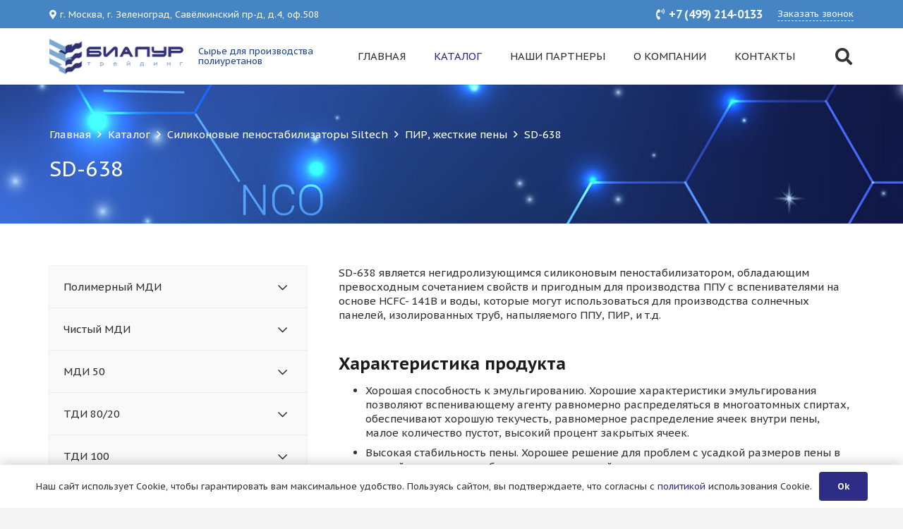

--- FILE ---
content_type: text/html; charset=UTF-8
request_url: https://biapur.ru/katalog/silikonovye-penostabilizatory-siltech/pir-zhestkie-peny/sd-638/
body_size: 140000
content:
<!DOCTYPE HTML>
<html lang="ru-RU">
<head>
	<meta charset="UTF-8">
	<title>SD-638 &#8212; БИАПУР &#8212; Сырье для производства полиуретанов</title>
<meta name='robots' content='max-image-preview:large' />
<link rel='dns-prefetch' href='//fonts.googleapis.com' />
<link rel="alternate" type="application/rss+xml" title="БИАПУР - Сырье для производства полиуретанов &raquo; Лента" href="https://biapur.ru/feed/" />
<link rel="alternate" type="application/rss+xml" title="БИАПУР - Сырье для производства полиуретанов &raquo; Лента комментариев" href="https://biapur.ru/comments/feed/" />
<link rel="alternate" title="oEmbed (JSON)" type="application/json+oembed" href="https://biapur.ru/wp-json/oembed/1.0/embed?url=https%3A%2F%2Fbiapur.ru%2Fkatalog%2Fsilikonovye-penostabilizatory-siltech%2Fpir-zhestkie-peny%2Fsd-638%2F" />
<link rel="alternate" title="oEmbed (XML)" type="text/xml+oembed" href="https://biapur.ru/wp-json/oembed/1.0/embed?url=https%3A%2F%2Fbiapur.ru%2Fkatalog%2Fsilikonovye-penostabilizatory-siltech%2Fpir-zhestkie-peny%2Fsd-638%2F&#038;format=xml" />
<meta name="viewport" content="width=device-width, initial-scale=1">
<meta name="SKYPE_TOOLBAR" content="SKYPE_TOOLBAR_PARSER_COMPATIBLE">
<meta name="theme-color" content="#f5f5f5">
<meta property="og:title" content="SD-638 &#8212; БИАПУР &#8212; Сырье для производства полиуретанов">
<meta property="og:url" content="https://biapur.ru/katalog/silikonovye-penostabilizatory-siltech/pir-zhestkie-peny/sd-638/">
<meta property="og:locale" content="ru_RU">
<meta property="og:site_name" content="БИАПУР - Сырье для производства полиуретанов">
<meta property="og:type" content="website">
<meta property="og:image" content="https://biapur.ru/wp-content/uploads/2023/03/silikonovye_penostabilizatory.png" itemprop="image">
<style id='wp-img-auto-sizes-contain-inline-css'>
img:is([sizes=auto i],[sizes^="auto," i]){contain-intrinsic-size:3000px 1500px}
/*# sourceURL=wp-img-auto-sizes-contain-inline-css */
</style>
<style id='wp-emoji-styles-inline-css'>

	img.wp-smiley, img.emoji {
		display: inline !important;
		border: none !important;
		box-shadow: none !important;
		height: 1em !important;
		width: 1em !important;
		margin: 0 0.07em !important;
		vertical-align: -0.1em !important;
		background: none !important;
		padding: 0 !important;
	}
/*# sourceURL=wp-emoji-styles-inline-css */
</style>
<link rel='stylesheet' id='contact-form-7-css' href='https://biapur.ru/wp-content/plugins/contact-form-7/includes/css/styles.css?ver=5.7.4' media='all' />
<link rel='stylesheet' id='megamenu-css' href='https://biapur.ru/wp-content/uploads/maxmegamenu/style.css?ver=171dc2' media='all' />
<link rel='stylesheet' id='dashicons-css' href='https://biapur.ru/wp-includes/css/dashicons.min.css?ver=6.9' media='all' />
<link rel='stylesheet' id='us-fonts-css' href='https://fonts.googleapis.com/css?family=PT+Sans+Caption%3A400%2C700&#038;display=swap&#038;ver=6.9' media='all' />
<link rel='stylesheet' id='popup-maker-site-css' href='//biapur.ru/wp-content/uploads/pum/pum-site-styles.css?generated=1743593473&#038;ver=1.18.1' media='all' />
<link rel='stylesheet' id='us-style-css' href='https://biapur.ru/wp-content/themes/Impreza/css/style.min.css?ver=8.14' media='all' />
<link rel='stylesheet' id='bsf-Defaults-css' href='https://biapur.ru/wp-content/uploads/smile_fonts/Defaults/Defaults.css?ver=3.19.11' media='all' />
<link rel='stylesheet' id='bellows-css' href='https://biapur.ru/wp-content/plugins/bellows-accordion-menu/assets/css/bellows.min.css?ver=1.4.2' media='all' />
<link rel='stylesheet' id='bellows-font-awesome-css' href='https://biapur.ru/wp-content/plugins/bellows-accordion-menu/assets/css/fontawesome/css/font-awesome.min.css?ver=1.4.2' media='all' />
<link rel='stylesheet' id='bellows-vanilla-css' href='https://biapur.ru/wp-content/plugins/bellows-accordion-menu/assets/css/skins/vanilla.css?ver=1.4.2' media='all' />
<link rel="https://api.w.org/" href="https://biapur.ru/wp-json/" /><link rel="alternate" title="JSON" type="application/json" href="https://biapur.ru/wp-json/wp/v2/pages/506" /><link rel="EditURI" type="application/rsd+xml" title="RSD" href="https://biapur.ru/xmlrpc.php?rsd" />
<meta name="generator" content="WordPress 6.9" />
<link rel="canonical" href="https://biapur.ru/katalog/silikonovye-penostabilizatory-siltech/pir-zhestkie-peny/sd-638/" />
<link rel='shortlink' href='https://biapur.ru/?p=506' />
<style id="bellows-custom-generated-css">

/** Bellows Custom Tweaks (General Settings) **/
.bellows {
margin:0 0px 20px;
}
.bellows.bellows-skin-vanilla .bellows-nav .bellows-submenu .bellows-current-menu-item > .bellows-target{
    color: #000;
    border-bottom: 1px solid #eee;
    background: #e0f0ff;
}
/* Status: Loaded from Transient */

</style>		<script>
			if ( ! /Android|webOS|iPhone|iPad|iPod|BlackBerry|IEMobile|Opera Mini/i.test( navigator.userAgent ) ) {
				var root = document.getElementsByTagName( 'html' )[ 0 ]
				root.className += " no-touch";
			}
		</script>
		<meta name="generator" content="Powered by WPBakery Page Builder - drag and drop page builder for WordPress."/>
<link rel="icon" href="https://biapur.ru/wp-content/uploads/2023/03/favicon-1.png" sizes="32x32" />
<link rel="icon" href="https://biapur.ru/wp-content/uploads/2023/03/favicon-1.png" sizes="192x192" />
<link rel="apple-touch-icon" href="https://biapur.ru/wp-content/uploads/2023/03/favicon-1.png" />
<meta name="msapplication-TileImage" content="https://biapur.ru/wp-content/uploads/2023/03/favicon-1.png" />
<noscript><style> .wpb_animate_when_almost_visible { opacity: 1; }</style></noscript><style type="text/css">/** Mega Menu CSS: fs **/</style>
		<style id="us-icon-fonts">@font-face{font-display:block;font-style:normal;font-family:"fontawesome";font-weight:900;src:url("https://biapur.ru/wp-content/themes/Impreza/fonts/fa-solid-900.woff2?ver=8.14") format("woff2"),url("https://biapur.ru/wp-content/themes/Impreza/fonts/fa-solid-900.woff?ver=8.14") format("woff")}.fas{font-family:"fontawesome";font-weight:900}@font-face{font-display:block;font-style:normal;font-family:"fontawesome";font-weight:400;src:url("https://biapur.ru/wp-content/themes/Impreza/fonts/fa-regular-400.woff2?ver=8.14") format("woff2"),url("https://biapur.ru/wp-content/themes/Impreza/fonts/fa-regular-400.woff?ver=8.14") format("woff")}.far{font-family:"fontawesome";font-weight:400}@font-face{font-display:block;font-style:normal;font-family:"fontawesome";font-weight:300;src:url("https://biapur.ru/wp-content/themes/Impreza/fonts/fa-light-300.woff2?ver=8.14") format("woff2"),url("https://biapur.ru/wp-content/themes/Impreza/fonts/fa-light-300.woff?ver=8.14") format("woff")}.fal{font-family:"fontawesome";font-weight:300}@font-face{font-display:block;font-style:normal;font-family:"Font Awesome 5 Duotone";font-weight:900;src:url("https://biapur.ru/wp-content/themes/Impreza/fonts/fa-duotone-900.woff2?ver=8.14") format("woff2"),url("https://biapur.ru/wp-content/themes/Impreza/fonts/fa-duotone-900.woff?ver=8.14") format("woff")}.fad{font-family:"Font Awesome 5 Duotone";font-weight:900}.fad{position:relative}.fad:before{position:absolute}.fad:after{opacity:0.4}@font-face{font-display:block;font-style:normal;font-family:"Font Awesome 5 Brands";font-weight:400;src:url("https://biapur.ru/wp-content/themes/Impreza/fonts/fa-brands-400.woff2?ver=8.14") format("woff2"),url("https://biapur.ru/wp-content/themes/Impreza/fonts/fa-brands-400.woff?ver=8.14") format("woff")}.fab{font-family:"Font Awesome 5 Brands";font-weight:400}@font-face{font-display:block;font-style:normal;font-family:"Material Icons";font-weight:400;src:url("https://biapur.ru/wp-content/themes/Impreza/fonts/material-icons.woff2?ver=8.14") format("woff2"),url("https://biapur.ru/wp-content/themes/Impreza/fonts/material-icons.woff?ver=8.14") format("woff")}.material-icons{font-family:"Material Icons";font-weight:400}</style>
				<style id="us-theme-options-css">:root{--color-header-middle-bg:#fff;--color-header-middle-bg-grad:#fff;--color-header-middle-text:#333;--color-header-middle-text-hover:#2d2d88;--color-header-transparent-bg:transparent;--color-header-transparent-bg-grad:transparent;--color-header-transparent-text:#fff;--color-header-transparent-text-hover:#fff;--color-chrome-toolbar:#f5f5f5;--color-chrome-toolbar-grad:#f5f5f5;--color-header-top-bg:#f5f5f5;--color-header-top-bg-grad:linear-gradient(0deg,#f5f5f5,#fff);--color-header-top-text:#333;--color-header-top-text-hover:#2d2d88;--color-header-top-transparent-bg:rgba(0,0,0,0.2);--color-header-top-transparent-bg-grad:rgba(0,0,0,0.2);--color-header-top-transparent-text:rgba(255,255,255,0.66);--color-header-top-transparent-text-hover:#fff;--color-content-bg:#fff;--color-content-bg-grad:#fff;--color-content-bg-alt:#f5f5f5;--color-content-bg-alt-grad:#f5f5f5;--color-content-border:#e8e8e8;--color-content-heading:#1a1a1a;--color-content-heading-grad:#1a1a1a;--color-content-text:#333;--color-content-link:#2d2d88;--color-content-link-hover:#7049ba;--color-content-primary:#2d2d88;--color-content-primary-grad:#2d2d88;--color-content-secondary:#7049ba;--color-content-secondary-grad:linear-gradient(135deg,#7049ba,#e95095);--color-content-faded:#999;--color-content-overlay:rgba(0,0,0,0.75);--color-content-overlay-grad:rgba(0,0,0,0.75);--color-alt-content-bg:#f5f5f5;--color-alt-content-bg-grad:#f5f5f5;--color-alt-content-bg-alt:#fff;--color-alt-content-bg-alt-grad:#fff;--color-alt-content-border:#ddd;--color-alt-content-heading:#1a1a1a;--color-alt-content-heading-grad:#1a1a1a;--color-alt-content-text:#333;--color-alt-content-link:#2d2d88;--color-alt-content-link-hover:#7049ba;--color-alt-content-primary:#2d2d88;--color-alt-content-primary-grad:#2d2d88;--color-alt-content-secondary:#7049ba;--color-alt-content-secondary-grad:linear-gradient(135deg,#7049ba,#e95095);--color-alt-content-faded:#999;--color-alt-content-overlay:#e95095;--color-alt-content-overlay-grad:linear-gradient(135deg,#e95095,rgba(233,80,149,0.75));--color-footer-bg:#222;--color-footer-bg-grad:#222;--color-footer-bg-alt:#1a1a1a;--color-footer-bg-alt-grad:#1a1a1a;--color-footer-border:#333;--color-footer-heading:#ccc;--color-footer-heading-grad:#ccc;--color-footer-text:#999;--color-footer-link:#ccc;--color-footer-link-hover:#e95095;--color-subfooter-bg:#1a1a1a;--color-subfooter-bg-grad:#1a1a1a;--color-subfooter-bg-alt:#222;--color-subfooter-bg-alt-grad:#222;--color-subfooter-border:#282828;--color-subfooter-heading:#ccc;--color-subfooter-heading-grad:#ccc;--color-subfooter-text:#bbb;--color-subfooter-link:#fff;--color-subfooter-link-hover:#e95095;--color-content-primary-faded:rgba(45,45,136,0.15);--box-shadow:0 5px 15px rgba(0,0,0,.15);--box-shadow-up:0 -5px 15px rgba(0,0,0,.15);--site-content-width:1140px;--inputs-font-size:1rem;--inputs-height:2.8rem;--inputs-padding:0.8rem;--inputs-border-width:0px;--inputs-text-color:var(--color-content-text);--font-body:"PT Sans Caption",sans-serif;--font-h1:"PT Sans Caption",sans-serif;--font-h2:"PT Sans Caption",sans-serif;--font-h3:"PT Sans Caption",sans-serif;--font-h4:"PT Sans Caption",sans-serif;--font-h5:"PT Sans Caption",sans-serif;--font-h6:"PT Sans Caption",sans-serif}@media (prefers-color-scheme:dark){:root{--color-header-top-bg:#fff;--color-header-top-bg-grad:#fff;--color-header-top-text:#727f9f;--color-header-top-text-hover:#646cfd;--color-header-middle-bg:#fff;--color-header-middle-bg-grad:#fff;--color-header-middle-text:#35415b;--color-header-middle-text-hover:#646cfd;--color-header-transparent-text:#fff;--color-header-transparent-text-hover:#fff;--color-chrome-toolbar:#f2f4f7;--color-chrome-toolbar-grad:#f2f4f7;--color-content-bg:#fff;--color-content-bg-grad:#fff;--color-content-bg-alt:#f2f4f7;--color-content-bg-alt-grad:#f2f4f7;--color-content-border:#e3e7f0;--color-content-heading:#0f131f;--color-content-heading-grad:#0f131f;--color-content-text:#35415b;--color-content-link:#646cfd;--color-content-link-hover:#35415b;--color-content-primary:#646cfd;--color-content-primary-grad:#646cfd;--color-content-primary-faded:rgba(100,108,253,0.15);--color-content-secondary:#35415b;--color-content-secondary-grad:#35415b;--color-content-faded:#727f9f;--color-content-overlay:rgba(15,19,31,0.80);--color-content-overlay-grad:rgba(15,19,31,0.80);--color-alt-content-bg:#f2f4f7;--color-alt-content-bg-grad:#f2f4f7;--color-alt-content-bg-alt:#fff;--color-alt-content-bg-alt-grad:#fff;--color-alt-content-border:#e3e7f0;--color-alt-content-heading:#0f131f;--color-alt-content-heading-grad:#0f131f;--color-alt-content-text:#35415b;--color-alt-content-link:#646cfd;--color-alt-content-link-hover:#35415b;--color-alt-content-primary:#646cfd;--color-alt-content-primary-grad:#646cfd;--color-alt-content-secondary:#35415b;--color-alt-content-secondary-grad:#35415b;--color-alt-content-faded:#727f9f;--color-alt-content-overlay:rgba(100,108,253,0.85);--color-alt-content-overlay-grad:rgba(100,108,253,0.85);--color-footer-bg:#0f131f;--color-footer-bg-grad:#0f131f;--color-footer-bg-alt:#1c2130;--color-footer-bg-alt-grad:#1c2130;--color-footer-border:#2b3242;--color-footer-text:#8d9096;--color-footer-link:#646cfd;--color-footer-link-hover:#fff;--color-subfooter-bg:#35415b;--color-subfooter-bg-grad:#35415b;--color-subfooter-bg-alt:#2b3242;--color-subfooter-bg-alt-grad:#2b3242;--color-subfooter-border:#727f9f;--color-subfooter-text:#9ba5bf;--color-subfooter-link:#e3e7f0;--color-subfooter-link-hover:#fff}}.w-counter.color_secondary .w-counter-value,.w-iconbox.color_secondary.style_default .w-iconbox-icon i:not(.fad){background:var(--color-content-secondary-grad);-webkit-background-clip:text;color:transparent}html,.l-header .widget,.menu-item-object-us_page_block{font-family:var(--font-body);font-weight:400;font-size:15px;line-height:20px}h1{font-family:var(--font-h1);font-weight:400;font-size:max( 2rem,2vw );line-height:1.2;letter-spacing:0;margin-bottom:0.6em}h2{font-family:var(--font-h2);font-weight:400;font-size:max( 1.6rem,1.6vw );line-height:1.2;letter-spacing:0;margin-bottom:0.6em}h3{font-family:var(--font-h3);font-weight:400;font-size:max( 1.3rem,1.3vw );line-height:1.2;letter-spacing:0;margin-bottom:0.6em}.widgettitle,h4{font-family:var(--font-h4);font-weight:400;font-size:max( 1.2rem,1.2vw );line-height:1.2;letter-spacing:0;margin-bottom:0.6em}h5{font-family:var(--font-h5);font-weight:400;font-size:max( 1.1rem,1.1vw );line-height:1.2;letter-spacing:0;margin-bottom:0.6em}h6{font-family:var(--font-h6);font-weight:400;font-size:max( 1rem,1vw );line-height:1.2;letter-spacing:0;margin-bottom:0.6em}@media (max-width:600px){html{font-size:16px;line-height:20px}}body{background:var(--color-content-bg-alt)}.l-canvas.type_boxed,.l-canvas.type_boxed .l-subheader,.l-canvas.type_boxed~.l-footer{max-width:1300px}@media (max-width:1215px){.l-main .aligncenter{max-width:calc(100vw - 5rem)}}@media (min-width:1381px){body.usb_preview .hide_on_default{opacity:0.25!important}.vc_hidden-lg,body:not(.usb_preview) .hide_on_default{display:none!important}.default_align_left{text-align:left}.default_align_right{text-align:right}.default_align_center{text-align:center}.w-hwrapper>.default_align_justify,.default_align_justify>.w-btn{width:100%}}@media (min-width:1025px) and (max-width:1380px){body.usb_preview .hide_on_laptops{opacity:0.25!important}.vc_hidden-md,body:not(.usb_preview) .hide_on_laptops{display:none!important}.laptops_align_left{text-align:left}.laptops_align_right{text-align:right}.laptops_align_center{text-align:center}.w-hwrapper>.laptops_align_justify,.laptops_align_justify>.w-btn{width:100%}}@media (min-width:601px) and (max-width:1024px){body.usb_preview .hide_on_tablets{opacity:0.25!important}.vc_hidden-sm,body:not(.usb_preview) .hide_on_tablets{display:none!important}.tablets_align_left{text-align:left}.tablets_align_right{text-align:right}.tablets_align_center{text-align:center}.w-hwrapper>.tablets_align_justify,.tablets_align_justify>.w-btn{width:100%}}@media (max-width:600px){body.usb_preview .hide_on_mobiles{opacity:0.25!important}.vc_hidden-xs,body:not(.usb_preview) .hide_on_mobiles{display:none!important}.mobiles_align_left{text-align:left}.mobiles_align_right{text-align:right}.mobiles_align_center{text-align:center}.w-hwrapper>.mobiles_align_justify,.mobiles_align_justify>.w-btn{width:100%}}@media (max-width:1380px){.g-cols.laptops-cols_1{grid-template-columns:100%}.g-cols.laptops-cols_1.reversed>div:last-of-type{order:-1}.g-cols.laptops-cols_2{grid-template-columns:repeat(2,1fr)}.g-cols.laptops-cols_3{grid-template-columns:repeat(3,1fr)}.g-cols.laptops-cols_4{grid-template-columns:repeat(4,1fr)}.g-cols.laptops-cols_5{grid-template-columns:repeat(5,1fr)}.g-cols.laptops-cols_6{grid-template-columns:repeat(6,1fr)}.g-cols.laptops-cols_1-2{grid-template-columns:1fr 2fr}.g-cols.laptops-cols_2-1{grid-template-columns:2fr 1fr}.g-cols.laptops-cols_2-3{grid-template-columns:2fr 3fr}.g-cols.laptops-cols_3-2{grid-template-columns:3fr 2fr}.g-cols.laptops-cols_1-3{grid-template-columns:1fr 3fr}.g-cols.laptops-cols_3-1{grid-template-columns:3fr 1fr}.g-cols.laptops-cols_1-4{grid-template-columns:1fr 4fr}.g-cols.laptops-cols_4-1{grid-template-columns:4fr 1fr}.g-cols.laptops-cols_1-5{grid-template-columns:1fr 5fr}.g-cols.laptops-cols_5-1{grid-template-columns:5fr 1fr}.g-cols.laptops-cols_1-2-1{grid-template-columns:1fr 2fr 1fr}.g-cols.laptops-cols_1-3-1{grid-template-columns:1fr 3fr 1fr}.g-cols.laptops-cols_1-4-1{grid-template-columns:1fr 4fr 1fr}}@media (max-width:1024px){.g-cols.tablets-cols_1{grid-template-columns:100%}.g-cols.tablets-cols_1.reversed>div:last-of-type{order:-1}.g-cols.tablets-cols_2{grid-template-columns:repeat(2,1fr)}.g-cols.tablets-cols_3{grid-template-columns:repeat(3,1fr)}.g-cols.tablets-cols_4{grid-template-columns:repeat(4,1fr)}.g-cols.tablets-cols_5{grid-template-columns:repeat(5,1fr)}.g-cols.tablets-cols_6{grid-template-columns:repeat(6,1fr)}.g-cols.tablets-cols_1-2{grid-template-columns:1fr 2fr}.g-cols.tablets-cols_2-1{grid-template-columns:2fr 1fr}.g-cols.tablets-cols_2-3{grid-template-columns:2fr 3fr}.g-cols.tablets-cols_3-2{grid-template-columns:3fr 2fr}.g-cols.tablets-cols_1-3{grid-template-columns:1fr 3fr}.g-cols.tablets-cols_3-1{grid-template-columns:3fr 1fr}.g-cols.tablets-cols_1-4{grid-template-columns:1fr 4fr}.g-cols.tablets-cols_4-1{grid-template-columns:4fr 1fr}.g-cols.tablets-cols_1-5{grid-template-columns:1fr 5fr}.g-cols.tablets-cols_5-1{grid-template-columns:5fr 1fr}.g-cols.tablets-cols_1-2-1{grid-template-columns:1fr 2fr 1fr}.g-cols.tablets-cols_1-3-1{grid-template-columns:1fr 3fr 1fr}.g-cols.tablets-cols_1-4-1{grid-template-columns:1fr 4fr 1fr}}@media (max-width:600px){.g-cols.mobiles-cols_1{grid-template-columns:100%}.g-cols.mobiles-cols_1.reversed>div:last-of-type{order:-1}.g-cols.mobiles-cols_2{grid-template-columns:repeat(2,1fr)}.g-cols.mobiles-cols_3{grid-template-columns:repeat(3,1fr)}.g-cols.mobiles-cols_4{grid-template-columns:repeat(4,1fr)}.g-cols.mobiles-cols_5{grid-template-columns:repeat(5,1fr)}.g-cols.mobiles-cols_6{grid-template-columns:repeat(6,1fr)}.g-cols.mobiles-cols_1-2{grid-template-columns:1fr 2fr}.g-cols.mobiles-cols_2-1{grid-template-columns:2fr 1fr}.g-cols.mobiles-cols_2-3{grid-template-columns:2fr 3fr}.g-cols.mobiles-cols_3-2{grid-template-columns:3fr 2fr}.g-cols.mobiles-cols_1-3{grid-template-columns:1fr 3fr}.g-cols.mobiles-cols_3-1{grid-template-columns:3fr 1fr}.g-cols.mobiles-cols_1-4{grid-template-columns:1fr 4fr}.g-cols.mobiles-cols_4-1{grid-template-columns:4fr 1fr}.g-cols.mobiles-cols_1-5{grid-template-columns:1fr 5fr}.g-cols.mobiles-cols_5-1{grid-template-columns:5fr 1fr}.g-cols.mobiles-cols_1-2-1{grid-template-columns:1fr 2fr 1fr}.g-cols.mobiles-cols_1-3-1{grid-template-columns:1fr 3fr 1fr}.g-cols.mobiles-cols_1-4-1{grid-template-columns:1fr 4fr 1fr}.g-cols:not([style*="grid-gap"]){grid-gap:1.5rem}}@media (max-width:599px){.l-canvas{overflow:hidden}.g-cols.stacking_default.reversed>div:last-of-type{order:-1}.g-cols.stacking_default.via_flex>div:not([class*="vc_col-xs"]){width:100%;margin:0 0 1.5rem}.g-cols.stacking_default.via_grid.mobiles-cols_1{grid-template-columns:100%}.g-cols.stacking_default.via_flex.type_boxes>div,.g-cols.stacking_default.via_flex.reversed>div:first-child,.g-cols.stacking_default.via_flex:not(.reversed)>div:last-child,.g-cols.stacking_default.via_flex>div.has_bg_color{margin-bottom:0}.g-cols.stacking_default.via_flex.type_default>.wpb_column.stretched{margin-left:-1rem;margin-right:-1rem}.g-cols.stacking_default.via_grid.mobiles-cols_1>.wpb_column.stretched,.g-cols.stacking_default.via_flex.type_boxes>.wpb_column.stretched{margin-left:-2.5rem;margin-right:-2.5rem;width:auto}.vc_column-inner.type_sticky>.wpb_wrapper,.vc_column_container.type_sticky>.vc_column-inner{top:0!important}}@media (min-width:600px){body:not(.rtl) .l-section.for_sidebar.at_left>div>.l-sidebar,.rtl .l-section.for_sidebar.at_right>div>.l-sidebar{order:-1}.vc_column_container.type_sticky>.vc_column-inner,.vc_column-inner.type_sticky>.wpb_wrapper{position:-webkit-sticky;position:sticky}.l-section.type_sticky{position:-webkit-sticky;position:sticky;top:0;z-index:11;transform:translateZ(0); transition:top 0.3s cubic-bezier(.78,.13,.15,.86) 0.1s}.header_hor .l-header.post_fixed.sticky_auto_hide{z-index:12}.admin-bar .l-section.type_sticky{top:32px}.l-section.type_sticky>.l-section-h{transition:padding-top 0.3s}.header_hor .l-header.pos_fixed:not(.down)~.l-main .l-section.type_sticky:not(:first-of-type){top:var(--header-sticky-height)}.admin-bar.header_hor .l-header.pos_fixed:not(.down)~.l-main .l-section.type_sticky:not(:first-of-type){top:calc( var(--header-sticky-height) + 32px )}.header_hor .l-header.pos_fixed.sticky:not(.down)~.l-main .l-section.type_sticky:first-of-type>.l-section-h{padding-top:var(--header-sticky-height)}.header_hor.headerinpos_bottom .l-header.pos_fixed.sticky:not(.down)~.l-main .l-section.type_sticky:first-of-type>.l-section-h{padding-bottom:var(--header-sticky-height)!important}}@media screen and (min-width:1215px){.g-cols.via_flex.type_default>.wpb_column.stretched:first-of-type{margin-left:calc( var(--site-content-width) / 2 + 0px / 2 + 1.5rem - 50vw)}.g-cols.via_flex.type_default>.wpb_column.stretched:last-of-type{margin-right:calc( var(--site-content-width) / 2 + 0px / 2 + 1.5rem - 50vw)}.l-main .alignfull, .w-separator.width_screen,.g-cols.via_grid>.wpb_column.stretched:first-of-type,.g-cols.via_flex.type_boxes>.wpb_column.stretched:first-of-type{margin-left:calc( var(--site-content-width) / 2 + 0px / 2 - 50vw )}.l-main .alignfull, .w-separator.width_screen,.g-cols.via_grid>.wpb_column.stretched:last-of-type,.g-cols.via_flex.type_boxes>.wpb_column.stretched:last-of-type{margin-right:calc( var(--site-content-width) / 2 + 0px / 2 - 50vw )}}@media (max-width:600px){.w-form-row.for_submit[style*=btn-size-mobiles] .w-btn{font-size:var(--btn-size-mobiles)!important}}a,button,input[type="submit"],.ui-slider-handle{outline:none!important}.w-toplink,.w-header-show{background:rgba(0,0,0,0.3)}.no-touch .w-toplink.active:hover,.no-touch .w-header-show:hover{background:var(--color-content-primary-grad)}button[type="submit"]:not(.w-btn),input[type="submit"]:not(.w-btn),.us-nav-style_1>*,.navstyle_1>.owl-nav button,.us-btn-style_1{font-size:16px;line-height:1.2!important;font-weight:700;font-style:normal;text-transform:none;letter-spacing:0em;border-radius:0.3em;padding:1.0em 2.0em;background:#2d2d88;border-color:transparent;color:#ffffff!important}button[type="submit"]:not(.w-btn):before,input[type="submit"]:not(.w-btn),.us-nav-style_1>*:before,.navstyle_1>.owl-nav button:before,.us-btn-style_1:before{border-width:0px}.no-touch button[type="submit"]:not(.w-btn):hover,.no-touch input[type="submit"]:not(.w-btn):hover,.us-nav-style_1>span.current,.no-touch .us-nav-style_1>a:hover,.no-touch .navstyle_1>.owl-nav button:hover,.no-touch .us-btn-style_1:hover{background:#4585c3;border-color:transparent;color:#ffffff!important}.us-nav-style_1>*{min-width:calc(1.2em + 2 * 1.0em)}.us-nav-style_2>*,.navstyle_2>.owl-nav button,.us-btn-style_2{font-size:16px;line-height:1.2!important;font-weight:700;font-style:normal;text-transform:none;letter-spacing:0em;border-radius:0.3em;padding:1.0em 2.0em;background:var(--color-content-border);border-color:transparent;color:var(--color-content-text)!important}.us-nav-style_2>*:before,.navstyle_2>.owl-nav button:before,.us-btn-style_2:before{border-width:0px}.us-nav-style_2>span.current,.no-touch .us-nav-style_2>a:hover,.no-touch .navstyle_2>.owl-nav button:hover,.no-touch .us-btn-style_2:hover{background:var(--color-content-text);border-color:transparent;color:var(--color-content-bg)!important}.us-nav-style_2>*{min-width:calc(1.2em + 2 * 1.0em)}.w-filter.state_desktop.style_drop_default .w-filter-item-title,.select2-selection,select,textarea,input:not([type="submit"]),.w-form-checkbox,.w-form-radio{font-weight:400;letter-spacing:0em;border-radius:;background:var(--color-content-bg-alt);border-color:var(--color-content-border);color:var(--color-content-text);box-shadow:0px 1px 0px 0px rgba(0,0,0,0.08)}.w-filter.state_desktop.style_drop_default .w-filter-item-title:focus,.select2-container--open .select2-selection,select:focus,textarea:focus,input:not([type="submit"]):focus,input:focus + .w-form-checkbox,input:focus + .w-form-radio{box-shadow:0px 0px 0px 0px var(--color-content-primary)}.w-form-row.move_label .w-form-row-label{font-size:1rem;top:calc(2.8rem/2 + 0px - 0.7em);margin:0 0.8rem;background-color:var(--color-content-bg-alt);color:var(--color-content-text)}.w-form-row.with_icon.move_label .w-form-row-label{margin-left:calc(1.6em + 0.8rem)}.color_alternate input:not([type="submit"]),.color_alternate textarea,.color_alternate select,.color_alternate .w-form-checkbox,.color_alternate .w-form-radio,.color_alternate .move_label .w-form-row-label{background:var(--color-alt-content-bg-alt-grad)}.color_footer-top input:not([type="submit"]),.color_footer-top textarea,.color_footer-top select,.color_footer-top .w-form-checkbox,.color_footer-top .w-form-radio,.color_footer-top .w-form-row.move_label .w-form-row-label{background:var(--color-subfooter-bg-alt-grad)}.color_footer-bottom input:not([type="submit"]),.color_footer-bottom textarea,.color_footer-bottom select,.color_footer-bottom .w-form-checkbox,.color_footer-bottom .w-form-radio,.color_footer-bottom .w-form-row.move_label .w-form-row-label{background:var(--color-footer-bg-alt-grad)}.color_alternate input:not([type="submit"]),.color_alternate textarea,.color_alternate select,.color_alternate .w-form-checkbox,.color_alternate .w-form-radio{border-color:var(--color-alt-content-border)}.color_footer-top input:not([type="submit"]),.color_footer-top textarea,.color_footer-top select,.color_footer-top .w-form-checkbox,.color_footer-top .w-form-radio{border-color:var(--color-subfooter-border)}.color_footer-bottom input:not([type="submit"]),.color_footer-bottom textarea,.color_footer-bottom select,.color_footer-bottom .w-form-checkbox,.color_footer-bottom .w-form-radio{border-color:var(--color-footer-border)}.color_alternate input:not([type="submit"]),.color_alternate textarea,.color_alternate select,.color_alternate .w-form-checkbox,.color_alternate .w-form-radio,.color_alternate .w-form-row-field>i,.color_alternate .w-form-row-field:after,.color_alternate .widget_search form:after,.color_footer-top input:not([type="submit"]),.color_footer-top textarea,.color_footer-top select,.color_footer-top .w-form-checkbox,.color_footer-top .w-form-radio,.color_footer-top .w-form-row-field>i,.color_footer-top .w-form-row-field:after,.color_footer-top .widget_search form:after,.color_footer-bottom input:not([type="submit"]),.color_footer-bottom textarea,.color_footer-bottom select,.color_footer-bottom .w-form-checkbox,.color_footer-bottom .w-form-radio,.color_footer-bottom .w-form-row-field>i,.color_footer-bottom .w-form-row-field:after,.color_footer-bottom .widget_search form:after{color:inherit}.leaflet-default-icon-path{background-image:url(https://biapur.ru/wp-content/themes/Impreza/common/css/vendor/images/marker-icon.png)}.header_hor .w-nav.type_desktop .menu-item-26 .w-nav-list.level_2{left:0;right:0;transform-origin:50% 0;padding:10px}.header_hor .w-nav.type_desktop .menu-item-26{position:static}.header_hor .w-nav.type_desktop .menu-item-281 .w-nav-list.level_2{left:0;right:0;transform-origin:50% 0}.header_hor .w-nav.type_desktop .menu-item-281{position:static}</style>
				<style id="us-header-css"> .l-subheader.at_top,.l-subheader.at_top .w-dropdown-list,.l-subheader.at_top .type_mobile .w-nav-list.level_1{background:#4585c4;color:#f5f5f5}.no-touch .l-subheader.at_top a:hover,.no-touch .l-header.bg_transparent .l-subheader.at_top .w-dropdown.opened a:hover{color:#999999}.l-header.bg_transparent:not(.sticky) .l-subheader.at_top{background:var(--color-header-top-transparent-bg);color:var(--color-header-top-transparent-text)}.no-touch .l-header.bg_transparent:not(.sticky) .at_top .w-cart-link:hover,.no-touch .l-header.bg_transparent:not(.sticky) .at_top .w-text a:hover,.no-touch .l-header.bg_transparent:not(.sticky) .at_top .w-html a:hover,.no-touch .l-header.bg_transparent:not(.sticky) .at_top .w-nav>a:hover,.no-touch .l-header.bg_transparent:not(.sticky) .at_top .w-menu a:hover,.no-touch .l-header.bg_transparent:not(.sticky) .at_top .w-search>a:hover,.no-touch .l-header.bg_transparent:not(.sticky) .at_top .w-dropdown a:hover,.no-touch .l-header.bg_transparent:not(.sticky) .at_top .type_desktop .menu-item.level_1:hover>a{color:var(--color-header-top-transparent-text-hover)}.l-subheader.at_middle,.l-subheader.at_middle .w-dropdown-list,.l-subheader.at_middle .type_mobile .w-nav-list.level_1{background:var(--color-header-middle-bg);color:var(--color-header-middle-text)}.no-touch .l-subheader.at_middle a:hover,.no-touch .l-header.bg_transparent .l-subheader.at_middle .w-dropdown.opened a:hover{color:var(--color-header-middle-text-hover)}.l-header.bg_transparent:not(.sticky) .l-subheader.at_middle{background:var(--color-header-transparent-bg);color:var(--color-header-transparent-text)}.no-touch .l-header.bg_transparent:not(.sticky) .at_middle .w-cart-link:hover,.no-touch .l-header.bg_transparent:not(.sticky) .at_middle .w-text a:hover,.no-touch .l-header.bg_transparent:not(.sticky) .at_middle .w-html a:hover,.no-touch .l-header.bg_transparent:not(.sticky) .at_middle .w-nav>a:hover,.no-touch .l-header.bg_transparent:not(.sticky) .at_middle .w-menu a:hover,.no-touch .l-header.bg_transparent:not(.sticky) .at_middle .w-search>a:hover,.no-touch .l-header.bg_transparent:not(.sticky) .at_middle .w-dropdown a:hover,.no-touch .l-header.bg_transparent:not(.sticky) .at_middle .type_desktop .menu-item.level_1:hover>a{color:var(--color-header-transparent-text-hover)}.header_ver .l-header{background:var(--color-header-middle-bg);color:var(--color-header-middle-text)}@media (min-width:1381px){.hidden_for_default{display:none!important}.l-subheader.at_bottom{display:none}.l-header{position:relative;z-index:111;width:100%}.l-subheader{margin:0 auto}.l-subheader.width_full{padding-left:1.5rem;padding-right:1.5rem}.l-subheader-h{display:flex;align-items:center;position:relative;margin:0 auto;max-width:var(--site-content-width,1200px);height:inherit}.w-header-show{display:none}.l-header.pos_fixed{position:fixed;left:0}.l-header.pos_fixed:not(.notransition) .l-subheader{transition-property:transform,background,box-shadow,line-height,height;transition-duration:.3s;transition-timing-function:cubic-bezier(.78,.13,.15,.86)}.headerinpos_bottom.sticky_first_section .l-header.pos_fixed{position:fixed!important}.header_hor .l-header.sticky_auto_hide{transition:transform .3s cubic-bezier(.78,.13,.15,.86) .1s}.header_hor .l-header.sticky_auto_hide.down{transform:translateY(-110%)}.l-header.bg_transparent:not(.sticky) .l-subheader{box-shadow:none!important;background:none}.l-header.bg_transparent~.l-main .l-section.width_full.height_auto:first-of-type>.l-section-h{padding-top:0!important;padding-bottom:0!important}.l-header.pos_static.bg_transparent{position:absolute;left:0}.l-subheader.width_full .l-subheader-h{max-width:none!important}.l-header.shadow_thin .l-subheader.at_middle,.l-header.shadow_thin .l-subheader.at_bottom{box-shadow:0 1px 0 rgba(0,0,0,0.08)}.l-header.shadow_wide .l-subheader.at_middle,.l-header.shadow_wide .l-subheader.at_bottom{box-shadow:0 3px 5px -1px rgba(0,0,0,0.1),0 2px 1px -1px rgba(0,0,0,0.05)}.header_hor .l-subheader-cell>.w-cart{margin-left:0;margin-right:0}:root{--header-height:120px;--header-sticky-height:110px}.l-header:before{content:'120'}.l-header.sticky:before{content:'110'}.l-subheader.at_top{line-height:40px;height:40px}.l-header.sticky .l-subheader.at_top{line-height:40px;height:40px}.l-subheader.at_middle{line-height:80px;height:80px}.l-header.sticky .l-subheader.at_middle{line-height:70px;height:70px}.l-subheader.at_bottom{line-height:50px;height:50px}.l-header.sticky .l-subheader.at_bottom{line-height:50px;height:50px}.l-subheader.at_top .l-subheader-cell.at_left,.l-subheader.at_top .l-subheader-cell.at_right{display:flex;flex-basis:100px}.headerinpos_above .l-header.pos_fixed{overflow:hidden;transition:transform 0.3s;transform:translate3d(0,-100%,0)}.headerinpos_above .l-header.pos_fixed.sticky{overflow:visible;transform:none}.headerinpos_above .l-header.pos_fixed~.l-section>.l-section-h,.headerinpos_above .l-header.pos_fixed~.l-main .l-section:first-of-type>.l-section-h{padding-top:0!important}.headerinpos_below .l-header.pos_fixed:not(.sticky){position:absolute;top:100%}.headerinpos_below .l-header.pos_fixed~.l-main>.l-section:first-of-type>.l-section-h{padding-top:0!important}.headerinpos_below .l-header.pos_fixed~.l-main .l-section.full_height:nth-of-type(2){min-height:100vh}.headerinpos_below .l-header.pos_fixed~.l-main>.l-section:nth-of-type(2)>.l-section-h{padding-top:var(--header-height)}.headerinpos_bottom .l-header.pos_fixed:not(.sticky){position:absolute;top:100vh}.headerinpos_bottom .l-header.pos_fixed~.l-main>.l-section:first-of-type>.l-section-h{padding-top:0!important}.headerinpos_bottom .l-header.pos_fixed~.l-main>.l-section:first-of-type>.l-section-h{padding-bottom:var(--header-height)}.headerinpos_bottom .l-header.pos_fixed.bg_transparent~.l-main .l-section.valign_center:not(.height_auto):first-of-type>.l-section-h{top:calc( var(--header-height) / 2 )}.headerinpos_bottom .l-header.pos_fixed:not(.sticky) .w-cart-dropdown,.headerinpos_bottom .l-header.pos_fixed:not(.sticky) .w-nav.type_desktop .w-nav-list.level_2{bottom:100%;transform-origin:0 100%}.headerinpos_bottom .l-header.pos_fixed:not(.sticky) .w-nav.type_mobile.m_layout_dropdown .w-nav-list.level_1{top:auto;bottom:100%;box-shadow:var(--box-shadow-up)}.headerinpos_bottom .l-header.pos_fixed:not(.sticky) .w-nav.type_desktop .w-nav-list.level_3,.headerinpos_bottom .l-header.pos_fixed:not(.sticky) .w-nav.type_desktop .w-nav-list.level_4{top:auto;bottom:0;transform-origin:0 100%}.headerinpos_bottom .l-header.pos_fixed:not(.sticky) .w-dropdown-list{top:auto;bottom:-0.4em;padding-top:0.4em;padding-bottom:2.4em}.admin-bar .l-header.pos_static.bg_solid~.l-main .l-section.full_height:first-of-type{min-height:calc( 100vh - var(--header-height) - 32px )}.admin-bar .l-header.pos_fixed:not(.sticky_auto_hide)~.l-main .l-section.full_height:not(:first-of-type){min-height:calc( 100vh - var(--header-sticky-height) - 32px )}.admin-bar.headerinpos_below .l-header.pos_fixed~.l-main .l-section.full_height:nth-of-type(2){min-height:calc(100vh - 32px)}}@media (min-width:1025px) and (max-width:1380px){.hidden_for_laptops{display:none!important}.l-subheader.at_bottom{display:none}.l-header{position:relative;z-index:111;width:100%}.l-subheader{margin:0 auto}.l-subheader.width_full{padding-left:1.5rem;padding-right:1.5rem}.l-subheader-h{display:flex;align-items:center;position:relative;margin:0 auto;max-width:var(--site-content-width,1200px);height:inherit}.w-header-show{display:none}.l-header.pos_fixed{position:fixed;left:0}.l-header.pos_fixed:not(.notransition) .l-subheader{transition-property:transform,background,box-shadow,line-height,height;transition-duration:.3s;transition-timing-function:cubic-bezier(.78,.13,.15,.86)}.headerinpos_bottom.sticky_first_section .l-header.pos_fixed{position:fixed!important}.header_hor .l-header.sticky_auto_hide{transition:transform .3s cubic-bezier(.78,.13,.15,.86) .1s}.header_hor .l-header.sticky_auto_hide.down{transform:translateY(-110%)}.l-header.bg_transparent:not(.sticky) .l-subheader{box-shadow:none!important;background:none}.l-header.bg_transparent~.l-main .l-section.width_full.height_auto:first-of-type>.l-section-h{padding-top:0!important;padding-bottom:0!important}.l-header.pos_static.bg_transparent{position:absolute;left:0}.l-subheader.width_full .l-subheader-h{max-width:none!important}.l-header.shadow_thin .l-subheader.at_middle,.l-header.shadow_thin .l-subheader.at_bottom{box-shadow:0 1px 0 rgba(0,0,0,0.08)}.l-header.shadow_wide .l-subheader.at_middle,.l-header.shadow_wide .l-subheader.at_bottom{box-shadow:0 3px 5px -1px rgba(0,0,0,0.1),0 2px 1px -1px rgba(0,0,0,0.05)}.header_hor .l-subheader-cell>.w-cart{margin-left:0;margin-right:0}:root{--header-height:120px;--header-sticky-height:100px}.l-header:before{content:'120'}.l-header.sticky:before{content:'100'}.l-subheader.at_top{line-height:40px;height:40px}.l-header.sticky .l-subheader.at_top{line-height:40px;height:40px}.l-subheader.at_middle{line-height:80px;height:80px}.l-header.sticky .l-subheader.at_middle{line-height:60px;height:60px}.l-subheader.at_bottom{line-height:50px;height:50px}.l-header.sticky .l-subheader.at_bottom{line-height:50px;height:50px}.headerinpos_above .l-header.pos_fixed{overflow:hidden;transition:transform 0.3s;transform:translate3d(0,-100%,0)}.headerinpos_above .l-header.pos_fixed.sticky{overflow:visible;transform:none}.headerinpos_above .l-header.pos_fixed~.l-section>.l-section-h,.headerinpos_above .l-header.pos_fixed~.l-main .l-section:first-of-type>.l-section-h{padding-top:0!important}.headerinpos_below .l-header.pos_fixed:not(.sticky){position:absolute;top:100%}.headerinpos_below .l-header.pos_fixed~.l-main>.l-section:first-of-type>.l-section-h{padding-top:0!important}.headerinpos_below .l-header.pos_fixed~.l-main .l-section.full_height:nth-of-type(2){min-height:100vh}.headerinpos_below .l-header.pos_fixed~.l-main>.l-section:nth-of-type(2)>.l-section-h{padding-top:var(--header-height)}.headerinpos_bottom .l-header.pos_fixed:not(.sticky){position:absolute;top:100vh}.headerinpos_bottom .l-header.pos_fixed~.l-main>.l-section:first-of-type>.l-section-h{padding-top:0!important}.headerinpos_bottom .l-header.pos_fixed~.l-main>.l-section:first-of-type>.l-section-h{padding-bottom:var(--header-height)}.headerinpos_bottom .l-header.pos_fixed.bg_transparent~.l-main .l-section.valign_center:not(.height_auto):first-of-type>.l-section-h{top:calc( var(--header-height) / 2 )}.headerinpos_bottom .l-header.pos_fixed:not(.sticky) .w-cart-dropdown,.headerinpos_bottom .l-header.pos_fixed:not(.sticky) .w-nav.type_desktop .w-nav-list.level_2{bottom:100%;transform-origin:0 100%}.headerinpos_bottom .l-header.pos_fixed:not(.sticky) .w-nav.type_mobile.m_layout_dropdown .w-nav-list.level_1{top:auto;bottom:100%;box-shadow:var(--box-shadow-up)}.headerinpos_bottom .l-header.pos_fixed:not(.sticky) .w-nav.type_desktop .w-nav-list.level_3,.headerinpos_bottom .l-header.pos_fixed:not(.sticky) .w-nav.type_desktop .w-nav-list.level_4{top:auto;bottom:0;transform-origin:0 100%}.headerinpos_bottom .l-header.pos_fixed:not(.sticky) .w-dropdown-list{top:auto;bottom:-0.4em;padding-top:0.4em;padding-bottom:2.4em}.admin-bar .l-header.pos_static.bg_solid~.l-main .l-section.full_height:first-of-type{min-height:calc( 100vh - var(--header-height) - 32px )}.admin-bar .l-header.pos_fixed:not(.sticky_auto_hide)~.l-main .l-section.full_height:not(:first-of-type){min-height:calc( 100vh - var(--header-sticky-height) - 32px )}.admin-bar.headerinpos_below .l-header.pos_fixed~.l-main .l-section.full_height:nth-of-type(2){min-height:calc(100vh - 32px)}}@media (min-width:601px) and (max-width:1024px){.hidden_for_tablets{display:none!important}.l-subheader.at_bottom{display:none}.l-header{position:relative;z-index:111;width:100%}.l-subheader{margin:0 auto}.l-subheader.width_full{padding-left:1.5rem;padding-right:1.5rem}.l-subheader-h{display:flex;align-items:center;position:relative;margin:0 auto;max-width:var(--site-content-width,1200px);height:inherit}.w-header-show{display:none}.l-header.pos_fixed{position:fixed;left:0}.l-header.pos_fixed:not(.notransition) .l-subheader{transition-property:transform,background,box-shadow,line-height,height;transition-duration:.3s;transition-timing-function:cubic-bezier(.78,.13,.15,.86)}.headerinpos_bottom.sticky_first_section .l-header.pos_fixed{position:fixed!important}.header_hor .l-header.sticky_auto_hide{transition:transform .3s cubic-bezier(.78,.13,.15,.86) .1s}.header_hor .l-header.sticky_auto_hide.down{transform:translateY(-110%)}.l-header.bg_transparent:not(.sticky) .l-subheader{box-shadow:none!important;background:none}.l-header.bg_transparent~.l-main .l-section.width_full.height_auto:first-of-type>.l-section-h{padding-top:0!important;padding-bottom:0!important}.l-header.pos_static.bg_transparent{position:absolute;left:0}.l-subheader.width_full .l-subheader-h{max-width:none!important}.l-header.shadow_thin .l-subheader.at_middle,.l-header.shadow_thin .l-subheader.at_bottom{box-shadow:0 1px 0 rgba(0,0,0,0.08)}.l-header.shadow_wide .l-subheader.at_middle,.l-header.shadow_wide .l-subheader.at_bottom{box-shadow:0 3px 5px -1px rgba(0,0,0,0.1),0 2px 1px -1px rgba(0,0,0,0.05)}.header_hor .l-subheader-cell>.w-cart{margin-left:0;margin-right:0}:root{--header-height:120px;--header-sticky-height:100px}.l-header:before{content:'120'}.l-header.sticky:before{content:'100'}.l-subheader.at_top{line-height:40px;height:40px}.l-header.sticky .l-subheader.at_top{line-height:40px;height:40px}.l-subheader.at_middle{line-height:80px;height:80px}.l-header.sticky .l-subheader.at_middle{line-height:60px;height:60px}.l-subheader.at_bottom{line-height:50px;height:50px}.l-header.sticky .l-subheader.at_bottom{line-height:50px;height:50px}}@media (max-width:600px){.hidden_for_mobiles{display:none!important}.l-subheader.at_bottom{display:none}.l-header{position:relative;z-index:111;width:100%}.l-subheader{margin:0 auto}.l-subheader.width_full{padding-left:1.5rem;padding-right:1.5rem}.l-subheader-h{display:flex;align-items:center;position:relative;margin:0 auto;max-width:var(--site-content-width,1200px);height:inherit}.w-header-show{display:none}.l-header.pos_fixed{position:fixed;left:0}.l-header.pos_fixed:not(.notransition) .l-subheader{transition-property:transform,background,box-shadow,line-height,height;transition-duration:.3s;transition-timing-function:cubic-bezier(.78,.13,.15,.86)}.headerinpos_bottom.sticky_first_section .l-header.pos_fixed{position:fixed!important}.header_hor .l-header.sticky_auto_hide{transition:transform .3s cubic-bezier(.78,.13,.15,.86) .1s}.header_hor .l-header.sticky_auto_hide.down{transform:translateY(-110%)}.l-header.bg_transparent:not(.sticky) .l-subheader{box-shadow:none!important;background:none}.l-header.bg_transparent~.l-main .l-section.width_full.height_auto:first-of-type>.l-section-h{padding-top:0!important;padding-bottom:0!important}.l-header.pos_static.bg_transparent{position:absolute;left:0}.l-subheader.width_full .l-subheader-h{max-width:none!important}.l-header.shadow_thin .l-subheader.at_middle,.l-header.shadow_thin .l-subheader.at_bottom{box-shadow:0 1px 0 rgba(0,0,0,0.08)}.l-header.shadow_wide .l-subheader.at_middle,.l-header.shadow_wide .l-subheader.at_bottom{box-shadow:0 3px 5px -1px rgba(0,0,0,0.1),0 2px 1px -1px rgba(0,0,0,0.05)}.header_hor .l-subheader-cell>.w-cart{margin-left:0;margin-right:0}:root{--header-height:120px;--header-sticky-height:100px}.l-header:before{content:'120'}.l-header.sticky:before{content:'100'}.l-subheader.at_top{line-height:40px;height:40px}.l-header.sticky .l-subheader.at_top{line-height:40px;height:40px}.l-subheader.at_middle{line-height:80px;height:80px}.l-header.sticky .l-subheader.at_middle{line-height:60px;height:60px}.l-subheader.at_bottom{line-height:50px;height:50px}.l-header.sticky .l-subheader.at_bottom{line-height:50px;height:50px}}@media (min-width:1381px){.ush_image_1{height:50px!important}.l-header.sticky .ush_image_1{height:50px!important}}@media (min-width:1025px) and (max-width:1380px){.ush_image_1{height:50px!important}.l-header.sticky .ush_image_1{height:50px!important}}@media (min-width:601px) and (max-width:1024px){.ush_image_1{height:50px!important}.l-header.sticky .ush_image_1{height:50px!important}}@media (max-width:600px){.ush_image_1{height:50px!important}.l-header.sticky .ush_image_1{height:35px!important}}.header_hor .ush_menu_1.type_desktop .menu-item.level_1>a:not(.w-btn){padding-left:20px;padding-right:20px}.header_hor .ush_menu_1.type_desktop .menu-item.level_1>a.w-btn{margin-left:20px;margin-right:20px}.header_hor .ush_menu_1.type_desktop.align-edges>.w-nav-list.level_1{margin-left:-20px;margin-right:-20px}.header_ver .ush_menu_1.type_desktop .menu-item.level_1>a:not(.w-btn){padding-top:20px;padding-bottom:20px}.header_ver .ush_menu_1.type_desktop .menu-item.level_1>a.w-btn{margin-top:20px;margin-bottom:20px}.ush_menu_1.type_desktop .menu-item:not(.level_1){font-size:1rem}.ush_menu_1.type_mobile .w-nav-anchor.level_1,.ush_menu_1.type_mobile .w-nav-anchor.level_1 + .w-nav-arrow{font-size:1.1rem}.ush_menu_1.type_mobile .w-nav-anchor:not(.level_1),.ush_menu_1.type_mobile .w-nav-anchor:not(.level_1) + .w-nav-arrow{font-size:0.9rem}@media (min-width:1381px){.ush_menu_1 .w-nav-icon{font-size:36px}}@media (min-width:1025px) and (max-width:1380px){.ush_menu_1 .w-nav-icon{font-size:32px}}@media (min-width:601px) and (max-width:1024px){.ush_menu_1 .w-nav-icon{font-size:28px}}@media (max-width:600px){.ush_menu_1 .w-nav-icon{font-size:24px}}.ush_menu_1 .w-nav-icon>div{border-width:3px}@media screen and (max-width:899px){.w-nav.ush_menu_1>.w-nav-list.level_1{display:none}.ush_menu_1 .w-nav-control{display:block}}.ush_menu_1 .menu-item.level_1>a:not(.w-btn):focus,.no-touch .ush_menu_1 .menu-item.level_1.opened>a:not(.w-btn),.no-touch .ush_menu_1 .menu-item.level_1:hover>a:not(.w-btn){background:transparent;color:var(--color-header-middle-text-hover)}.ush_menu_1 .menu-item.level_1.current-menu-item>a:not(.w-btn),.ush_menu_1 .menu-item.level_1.current-menu-ancestor>a:not(.w-btn),.ush_menu_1 .menu-item.level_1.current-page-ancestor>a:not(.w-btn){background:transparent;color:var(--color-header-middle-text-hover)}.l-header.bg_transparent:not(.sticky) .ush_menu_1.type_desktop .menu-item.level_1.current-menu-item>a:not(.w-btn),.l-header.bg_transparent:not(.sticky) .ush_menu_1.type_desktop .menu-item.level_1.current-menu-ancestor>a:not(.w-btn),.l-header.bg_transparent:not(.sticky) .ush_menu_1.type_desktop .menu-item.level_1.current-page-ancestor>a:not(.w-btn){background:transparent;color:var(--color-header-transparent-text-hover)}.ush_menu_1 .w-nav-list:not(.level_1){background:var(--color-header-middle-bg);color:var(--color-header-middle-text)}.no-touch .ush_menu_1 .menu-item:not(.level_1)>a:focus,.no-touch .ush_menu_1 .menu-item:not(.level_1):hover>a{background:transparent;color:var(--color-header-middle-text-hover)}.ush_menu_1 .menu-item:not(.level_1).current-menu-item>a,.ush_menu_1 .menu-item:not(.level_1).current-menu-ancestor>a,.ush_menu_1 .menu-item:not(.level_1).current-page-ancestor>a{background:transparent;color:var(--color-header-middle-text-hover)}.ush_search_1 .w-search-form{background:var(--color-content-bg);color:var(--color-content-text)}@media (min-width:1381px){.ush_search_1.layout_simple{max-width:300px}.ush_search_1.layout_modern.active{width:300px}.ush_search_1{font-size:18px}}@media (min-width:1025px) and (max-width:1380px){.ush_search_1.layout_simple{max-width:250px}.ush_search_1.layout_modern.active{width:250px}.ush_search_1{font-size:24px}}@media (min-width:601px) and (max-width:1024px){.ush_search_1.layout_simple{max-width:200px}.ush_search_1.layout_modern.active{width:200px}.ush_search_1{font-size:22px}}@media (max-width:600px){.ush_search_1{font-size:20px}}.ush_text_1{font-size:16px!important;font-weight:600!important}.ush_text_2{font-size:13px!important}.ush_text_3{font-size:13px!important;border-bottom-width:1px!important;border-bottom-style:dashed!important}.ush_text_4{color:#1e4383!important;font-size:13px!important;line-height:1.1!important}</style>
				<style id="us-custom-css">.pole .wpcf7-text{background:#fff;height:40px;border-top:0;box-shadow:none;border-bottom:1px solid;border-radius:0;font-size:14px}.knopka{margin:10px 0;text-align:center}.knopka .wpcf7-submit{width:250px;font-size:14px;font-weight:600;background:#4585c4!important}.knopka .wpcf7-submit:hover{opacity:0.8}.forma-shop .wpcf7-spinner{margin:0}a.w-nav-anchor.level_1{text-transform:uppercase}a.w-nav-anchor.level_2{font-size:14px;line-height:1.2!important}.list .post_title{opacity:1!important;transform:scale(1) translate(0%,0%)!important}.list .w-post-elm.post_image{transition-duration:0.25s;transform-origin:50% 50%;transform:scale(1) translate(0%,0%);opacity:0.1!important}.list .w-grid-item-h{border:1px solid #c7d4ff}.list .w-vwrapper.grid_style_12:before,.list .w-vwrapper.grid_style_12:after{opacity:1!important;transform:scale(1)}.list .w-grid-item-h:hover .list .w-vwrapper.grid_style_12:before{border-color:#c7d4ff}.list .w-grid-item-h:hover .w-vwrapper.grid_style_12:before,.list .w-grid-item-h:hover .w-vwrapper.grid_style_12:after{border-color:#c7d4ff}.orderform{display:flex;align-items:center;justify-content:center;width:100%;flex-direction:row}.inputs,.comments{ width:100%;flex:1 1 auto;margin:0 5px}textarea#comment{height:138px}.order_button{text-align:center;margin-top:20px}input#order{background:#4585c4;width:300px}input#order:hover{opacity:0.8}.politika p{font-size:12px;color:#fff}.politika a{font-size:12px;color:#fff!important;text-decoration:underline}.forma-shop .politika{color:#000;font-size:12px;text-align:center}.forma-shop .politika a{color:#000!important;text-decoration:underline}.wpb_text_column.form_title p{font-size:30px;line-height:1;max-width:900px;margin:0 auto 30px}</style>
		<style id="us-design-options-css">.us_custom_64abb3ab{color:#ffffff!important;padding-bottom:20px!important}.us_custom_8b3d6790{color:var(--color-header-middle-bg)!important}.us_custom_2e146df7{margin-bottom:30px!important;padding-bottom:30px!important}.us_custom_542d4070{margin-top:30px!important;padding-bottom:0.6em!important}.us_custom_100d1e64{padding-top:15px!important;padding-bottom:15px!important}.us_custom_539f15ee{padding-bottom:30px!important}.us_custom_4cafd28e{padding-top:10px!important;padding-bottom:10px!important;border-color:#999999!important;border-style:solid!important;background:#f7f7f7!important;border-width:1px 0px 0px 0px!important}.us_custom_62399e63{height:50px!important}.us_custom_eb849559{text-align:center!important}.us_custom_1f257949{text-align:left!important}.us_custom_3090c82c{margin-bottom:10px!important}.us_custom_e199006b{font-size:13px!important;margin-top:0!important;margin-bottom:0!important;padding-top:8px!important;padding-bottom:8px!important;background:#e2e2e2!important}</style><style id='global-styles-inline-css'>
:root{--wp--preset--aspect-ratio--square: 1;--wp--preset--aspect-ratio--4-3: 4/3;--wp--preset--aspect-ratio--3-4: 3/4;--wp--preset--aspect-ratio--3-2: 3/2;--wp--preset--aspect-ratio--2-3: 2/3;--wp--preset--aspect-ratio--16-9: 16/9;--wp--preset--aspect-ratio--9-16: 9/16;--wp--preset--color--black: #000000;--wp--preset--color--cyan-bluish-gray: #abb8c3;--wp--preset--color--white: #ffffff;--wp--preset--color--pale-pink: #f78da7;--wp--preset--color--vivid-red: #cf2e2e;--wp--preset--color--luminous-vivid-orange: #ff6900;--wp--preset--color--luminous-vivid-amber: #fcb900;--wp--preset--color--light-green-cyan: #7bdcb5;--wp--preset--color--vivid-green-cyan: #00d084;--wp--preset--color--pale-cyan-blue: #8ed1fc;--wp--preset--color--vivid-cyan-blue: #0693e3;--wp--preset--color--vivid-purple: #9b51e0;--wp--preset--gradient--vivid-cyan-blue-to-vivid-purple: linear-gradient(135deg,rgb(6,147,227) 0%,rgb(155,81,224) 100%);--wp--preset--gradient--light-green-cyan-to-vivid-green-cyan: linear-gradient(135deg,rgb(122,220,180) 0%,rgb(0,208,130) 100%);--wp--preset--gradient--luminous-vivid-amber-to-luminous-vivid-orange: linear-gradient(135deg,rgb(252,185,0) 0%,rgb(255,105,0) 100%);--wp--preset--gradient--luminous-vivid-orange-to-vivid-red: linear-gradient(135deg,rgb(255,105,0) 0%,rgb(207,46,46) 100%);--wp--preset--gradient--very-light-gray-to-cyan-bluish-gray: linear-gradient(135deg,rgb(238,238,238) 0%,rgb(169,184,195) 100%);--wp--preset--gradient--cool-to-warm-spectrum: linear-gradient(135deg,rgb(74,234,220) 0%,rgb(151,120,209) 20%,rgb(207,42,186) 40%,rgb(238,44,130) 60%,rgb(251,105,98) 80%,rgb(254,248,76) 100%);--wp--preset--gradient--blush-light-purple: linear-gradient(135deg,rgb(255,206,236) 0%,rgb(152,150,240) 100%);--wp--preset--gradient--blush-bordeaux: linear-gradient(135deg,rgb(254,205,165) 0%,rgb(254,45,45) 50%,rgb(107,0,62) 100%);--wp--preset--gradient--luminous-dusk: linear-gradient(135deg,rgb(255,203,112) 0%,rgb(199,81,192) 50%,rgb(65,88,208) 100%);--wp--preset--gradient--pale-ocean: linear-gradient(135deg,rgb(255,245,203) 0%,rgb(182,227,212) 50%,rgb(51,167,181) 100%);--wp--preset--gradient--electric-grass: linear-gradient(135deg,rgb(202,248,128) 0%,rgb(113,206,126) 100%);--wp--preset--gradient--midnight: linear-gradient(135deg,rgb(2,3,129) 0%,rgb(40,116,252) 100%);--wp--preset--font-size--small: 13px;--wp--preset--font-size--medium: 20px;--wp--preset--font-size--large: 36px;--wp--preset--font-size--x-large: 42px;--wp--preset--spacing--20: 0.44rem;--wp--preset--spacing--30: 0.67rem;--wp--preset--spacing--40: 1rem;--wp--preset--spacing--50: 1.5rem;--wp--preset--spacing--60: 2.25rem;--wp--preset--spacing--70: 3.38rem;--wp--preset--spacing--80: 5.06rem;--wp--preset--shadow--natural: 6px 6px 9px rgba(0, 0, 0, 0.2);--wp--preset--shadow--deep: 12px 12px 50px rgba(0, 0, 0, 0.4);--wp--preset--shadow--sharp: 6px 6px 0px rgba(0, 0, 0, 0.2);--wp--preset--shadow--outlined: 6px 6px 0px -3px rgb(255, 255, 255), 6px 6px rgb(0, 0, 0);--wp--preset--shadow--crisp: 6px 6px 0px rgb(0, 0, 0);}:where(.is-layout-flex){gap: 0.5em;}:where(.is-layout-grid){gap: 0.5em;}body .is-layout-flex{display: flex;}.is-layout-flex{flex-wrap: wrap;align-items: center;}.is-layout-flex > :is(*, div){margin: 0;}body .is-layout-grid{display: grid;}.is-layout-grid > :is(*, div){margin: 0;}:where(.wp-block-columns.is-layout-flex){gap: 2em;}:where(.wp-block-columns.is-layout-grid){gap: 2em;}:where(.wp-block-post-template.is-layout-flex){gap: 1.25em;}:where(.wp-block-post-template.is-layout-grid){gap: 1.25em;}.has-black-color{color: var(--wp--preset--color--black) !important;}.has-cyan-bluish-gray-color{color: var(--wp--preset--color--cyan-bluish-gray) !important;}.has-white-color{color: var(--wp--preset--color--white) !important;}.has-pale-pink-color{color: var(--wp--preset--color--pale-pink) !important;}.has-vivid-red-color{color: var(--wp--preset--color--vivid-red) !important;}.has-luminous-vivid-orange-color{color: var(--wp--preset--color--luminous-vivid-orange) !important;}.has-luminous-vivid-amber-color{color: var(--wp--preset--color--luminous-vivid-amber) !important;}.has-light-green-cyan-color{color: var(--wp--preset--color--light-green-cyan) !important;}.has-vivid-green-cyan-color{color: var(--wp--preset--color--vivid-green-cyan) !important;}.has-pale-cyan-blue-color{color: var(--wp--preset--color--pale-cyan-blue) !important;}.has-vivid-cyan-blue-color{color: var(--wp--preset--color--vivid-cyan-blue) !important;}.has-vivid-purple-color{color: var(--wp--preset--color--vivid-purple) !important;}.has-black-background-color{background-color: var(--wp--preset--color--black) !important;}.has-cyan-bluish-gray-background-color{background-color: var(--wp--preset--color--cyan-bluish-gray) !important;}.has-white-background-color{background-color: var(--wp--preset--color--white) !important;}.has-pale-pink-background-color{background-color: var(--wp--preset--color--pale-pink) !important;}.has-vivid-red-background-color{background-color: var(--wp--preset--color--vivid-red) !important;}.has-luminous-vivid-orange-background-color{background-color: var(--wp--preset--color--luminous-vivid-orange) !important;}.has-luminous-vivid-amber-background-color{background-color: var(--wp--preset--color--luminous-vivid-amber) !important;}.has-light-green-cyan-background-color{background-color: var(--wp--preset--color--light-green-cyan) !important;}.has-vivid-green-cyan-background-color{background-color: var(--wp--preset--color--vivid-green-cyan) !important;}.has-pale-cyan-blue-background-color{background-color: var(--wp--preset--color--pale-cyan-blue) !important;}.has-vivid-cyan-blue-background-color{background-color: var(--wp--preset--color--vivid-cyan-blue) !important;}.has-vivid-purple-background-color{background-color: var(--wp--preset--color--vivid-purple) !important;}.has-black-border-color{border-color: var(--wp--preset--color--black) !important;}.has-cyan-bluish-gray-border-color{border-color: var(--wp--preset--color--cyan-bluish-gray) !important;}.has-white-border-color{border-color: var(--wp--preset--color--white) !important;}.has-pale-pink-border-color{border-color: var(--wp--preset--color--pale-pink) !important;}.has-vivid-red-border-color{border-color: var(--wp--preset--color--vivid-red) !important;}.has-luminous-vivid-orange-border-color{border-color: var(--wp--preset--color--luminous-vivid-orange) !important;}.has-luminous-vivid-amber-border-color{border-color: var(--wp--preset--color--luminous-vivid-amber) !important;}.has-light-green-cyan-border-color{border-color: var(--wp--preset--color--light-green-cyan) !important;}.has-vivid-green-cyan-border-color{border-color: var(--wp--preset--color--vivid-green-cyan) !important;}.has-pale-cyan-blue-border-color{border-color: var(--wp--preset--color--pale-cyan-blue) !important;}.has-vivid-cyan-blue-border-color{border-color: var(--wp--preset--color--vivid-cyan-blue) !important;}.has-vivid-purple-border-color{border-color: var(--wp--preset--color--vivid-purple) !important;}.has-vivid-cyan-blue-to-vivid-purple-gradient-background{background: var(--wp--preset--gradient--vivid-cyan-blue-to-vivid-purple) !important;}.has-light-green-cyan-to-vivid-green-cyan-gradient-background{background: var(--wp--preset--gradient--light-green-cyan-to-vivid-green-cyan) !important;}.has-luminous-vivid-amber-to-luminous-vivid-orange-gradient-background{background: var(--wp--preset--gradient--luminous-vivid-amber-to-luminous-vivid-orange) !important;}.has-luminous-vivid-orange-to-vivid-red-gradient-background{background: var(--wp--preset--gradient--luminous-vivid-orange-to-vivid-red) !important;}.has-very-light-gray-to-cyan-bluish-gray-gradient-background{background: var(--wp--preset--gradient--very-light-gray-to-cyan-bluish-gray) !important;}.has-cool-to-warm-spectrum-gradient-background{background: var(--wp--preset--gradient--cool-to-warm-spectrum) !important;}.has-blush-light-purple-gradient-background{background: var(--wp--preset--gradient--blush-light-purple) !important;}.has-blush-bordeaux-gradient-background{background: var(--wp--preset--gradient--blush-bordeaux) !important;}.has-luminous-dusk-gradient-background{background: var(--wp--preset--gradient--luminous-dusk) !important;}.has-pale-ocean-gradient-background{background: var(--wp--preset--gradient--pale-ocean) !important;}.has-electric-grass-gradient-background{background: var(--wp--preset--gradient--electric-grass) !important;}.has-midnight-gradient-background{background: var(--wp--preset--gradient--midnight) !important;}.has-small-font-size{font-size: var(--wp--preset--font-size--small) !important;}.has-medium-font-size{font-size: var(--wp--preset--font-size--medium) !important;}.has-large-font-size{font-size: var(--wp--preset--font-size--large) !important;}.has-x-large-font-size{font-size: var(--wp--preset--font-size--x-large) !important;}
/*# sourceURL=global-styles-inline-css */
</style>
</head>
<body class="wp-singular page-template-default page page-id-506 page-child parent-pageid-496 wp-theme-Impreza l-body Impreza_8.14 us-core_8.14 header_hor links_underline headerinpos_top state_default mega-menu-max-mega-menu-2 wpb-js-composer js-comp-ver-6.10.0 vc_responsive" itemscope itemtype="https://schema.org/WebPage">

<div class="l-canvas type_wide">
	<header id="page-header" class="l-header pos_fixed shadow_thin bg_solid id_7" itemscope itemtype="https://schema.org/WPHeader"><div class="l-subheader at_top"><div class="l-subheader-h"><div class="l-subheader-cell at_left"><div class="w-text hidden_for_mobiles ush_text_2 nowrap icon_atleft"><span class="w-text-h"><i class="fas fa-map-marker-alt"></i><span class="w-text-value">г. Москва, г. Зеленоград, Савёлкинский пр-д, д.4, оф.508</span></span></div></div><div class="l-subheader-cell at_center"></div><div class="l-subheader-cell at_right"><div class="w-text ush_text_1 nowrap icon_atleft"><a href="tel:+74992140133" class="w-text-h"><i class="fas fa-phone-volume"></i><span class="w-text-value">+7 (499) 214-0133</span></a></div><div class="w-text ush_text_3 b1c nowrap"><a href="/" class="w-text-h"><span class="w-text-value">Заказать звонок</span></a></div></div></div></div><div class="l-subheader at_middle"><div class="l-subheader-h"><div class="l-subheader-cell at_left"><div class="w-image ush_image_1"><a href="/" aria-label="Ссылка" class="w-image-h"><img width="400" height="105" src="https://biapur.ru/wp-content/uploads/2023/03/logo-1.png" class="attachment-full size-full" alt="" decoding="async" srcset="https://biapur.ru/wp-content/uploads/2023/03/logo-1.png 400w, https://biapur.ru/wp-content/uploads/2023/03/logo-1-300x79.png 300w" sizes="(max-width: 400px) 100vw, 400px" /></a></div><div class="w-text hidden_for_mobiles ush_text_4 has_text_color"><span class="w-text-h"><span class="w-text-value">Сырье для производства<br> полиуретанов</span></span></div></div><div class="l-subheader-cell at_center"><nav class="w-nav type_desktop ush_menu_1 height_full dropdown_height m_align_none m_layout_panel m_effect_afr" itemscope itemtype="https://schema.org/SiteNavigationElement"><a class="w-nav-control" aria-label="Меню" href="#"><div class="w-nav-icon"><div></div></div></a><ul class="w-nav-list level_1 hide_for_mobiles hover_simple"><li id="menu-item-280" class="menu-item menu-item-type-custom menu-item-object-custom w-nav-item level_1 menu-item-280"><a class="w-nav-anchor level_1" href="/"><span class="w-nav-title">Главная</span><span class="w-nav-arrow"></span></a></li><li id="menu-item-281" class="menu-item menu-item-type-post_type menu-item-object-page current-page-ancestor menu-item-has-children w-nav-item level_1 menu-item-281 columns_2 mobile-drop-by_arrow"><a class="w-nav-anchor level_1" href="https://biapur.ru/katalog/"><span class="w-nav-title">Каталог</span><span class="w-nav-arrow"></span></a><ul class="w-nav-list level_2"><li id="menu-item-376" class="menu-item menu-item-type-post_type menu-item-object-page w-nav-item level_2 menu-item-376"><a class="w-nav-anchor level_2" href="https://biapur.ru/katalog/polimernyj-mdi/"><span class="w-nav-title">Полимерный МДИ</span><span class="w-nav-arrow"></span></a></li><li id="menu-item-391" class="menu-item menu-item-type-post_type menu-item-object-page w-nav-item level_2 menu-item-391"><a class="w-nav-anchor level_2" href="https://biapur.ru/katalog/chistyj-mdi/"><span class="w-nav-title">Чистый МДИ</span><span class="w-nav-arrow"></span></a></li><li id="menu-item-598" class="menu-item menu-item-type-post_type menu-item-object-page w-nav-item level_2 menu-item-598"><a class="w-nav-anchor level_2" href="https://biapur.ru/katalog/mdi-50/"><span class="w-nav-title">МДИ 50</span><span class="w-nav-arrow"></span></a></li><li id="menu-item-600" class="menu-item menu-item-type-post_type menu-item-object-page w-nav-item level_2 menu-item-600"><a class="w-nav-anchor level_2" href="https://biapur.ru/katalog/tdi-80-20/"><span class="w-nav-title">ТДИ 80/20</span><span class="w-nav-arrow"></span></a></li><li id="menu-item-599" class="menu-item menu-item-type-post_type menu-item-object-page w-nav-item level_2 menu-item-599"><a class="w-nav-anchor level_2" href="https://biapur.ru/katalog/tdi-100/"><span class="w-nav-title">ТДИ 100</span><span class="w-nav-arrow"></span></a></li><li id="menu-item-601" class="menu-item menu-item-type-post_type menu-item-object-page w-nav-item level_2 menu-item-601"><a class="w-nav-anchor level_2" href="https://biapur.ru/katalog/kastorovoe-maslo/"><span class="w-nav-title">Касторовое масло</span><span class="w-nav-arrow"></span></a></li><li id="menu-item-602" class="menu-item menu-item-type-post_type menu-item-object-page w-nav-item level_2 menu-item-602"><a class="w-nav-anchor level_2" href="https://biapur.ru/katalog/poliefir-polioly-shanghai-yadong-group/"><span class="w-nav-title">Полиэфир полиолы Shanghai Yadong Group</span><span class="w-nav-arrow"></span></a></li><li id="menu-item-603" class="menu-item menu-item-type-post_type menu-item-object-page current-page-ancestor w-nav-item level_2 menu-item-603"><a class="w-nav-anchor level_2" href="https://biapur.ru/katalog/silikonovye-penostabilizatory-siltech/"><span class="w-nav-title">Силиконовые пеностабилизаторы Siltech</span><span class="w-nav-arrow"></span></a></li><li id="menu-item-604" class="menu-item menu-item-type-post_type menu-item-object-page w-nav-item level_2 menu-item-604"><a class="w-nav-anchor level_2" href="https://biapur.ru/katalog/katalizatory-dlya-polimocheviny-i-montazhnoj-peny-elastichnoj-peny-napylyaemyh-sistem/"><span class="w-nav-title">Катализаторы для полимочевины и монтажной пены, эластичной пены, напыляемых систем</span><span class="w-nav-arrow"></span></a></li><li id="menu-item-605" class="menu-item menu-item-type-post_type menu-item-object-page w-nav-item level_2 menu-item-605"><a class="w-nav-anchor level_2" href="https://biapur.ru/katalog/otverditeli-suzhou-xiangyuan-new-materials/"><span class="w-nav-title">Отвердители Suzhou Xiangyuan New Materials</span><span class="w-nav-arrow"></span></a></li><li id="menu-item-606" class="menu-item menu-item-type-post_type menu-item-object-page w-nav-item level_2 menu-item-606"><a class="w-nav-anchor level_2" href="https://biapur.ru/katalog/prepolimery-i-poliefir-aminy-dlya-proizvodstva-polimocheviny/"><span class="w-nav-title">Преполимеры и полиэфир амины для производства полимочевины</span><span class="w-nav-arrow"></span></a></li><li id="menu-item-607" class="menu-item menu-item-type-post_type menu-item-object-page w-nav-item level_2 menu-item-607"><a class="w-nav-anchor level_2" href="https://biapur.ru/katalog/antipireny-shanghai-iroyal/"><span class="w-nav-title">Антипирены Shanghai Iroyal</span><span class="w-nav-arrow"></span></a></li></ul></li><li id="menu-item-282" class="menu-item menu-item-type-post_type menu-item-object-page w-nav-item level_1 menu-item-282"><a class="w-nav-anchor level_1" href="https://biapur.ru/nashi-partnery/"><span class="w-nav-title">Наши партнеры</span><span class="w-nav-arrow"></span></a></li><li id="menu-item-283" class="menu-item menu-item-type-post_type menu-item-object-page w-nav-item level_1 menu-item-283"><a class="w-nav-anchor level_1" href="https://biapur.ru/o-kompanii/"><span class="w-nav-title">О компании</span><span class="w-nav-arrow"></span></a></li><li id="menu-item-284" class="menu-item menu-item-type-post_type menu-item-object-page w-nav-item level_1 menu-item-284"><a class="w-nav-anchor level_1" href="https://biapur.ru/kontakty/"><span class="w-nav-title">Контакты</span><span class="w-nav-arrow"></span></a></li><li class="w-nav-close"></li></ul><div class="w-nav-options hidden" onclick='return {&quot;mobileWidth&quot;:900,&quot;mobileBehavior&quot;:1}'></div></nav></div><div class="l-subheader-cell at_right"><div class="w-search ush_search_1 elm_in_header layout_modern"><a class="w-search-open" aria-label="Поиск" href="#"><i class="fas fa-search"></i></a><div class="w-search-form"><form class="w-form-row for_text" action="https://biapur.ru/" method="get"><div class="w-form-row-field"><input type="text" name="s" placeholder="Поиск" aria-label="Поиск" value/></div><button aria-label="Закрыть" class="w-search-close" type="button"></button></form></div></div></div></div></div><div class="l-subheader for_hidden hidden"><div class="w-html hidden_for_laptops hidden_for_mobiles ush_html_1"><div class="menu-menu-1-container"><ul id="menu-menu-1" class="menu"><li id="menu-item-25" class="menu-item menu-item-type-custom menu-item-object-custom menu-item-25"><a href="/">Главная</a></li>
<li id="menu-item-29" class="menu-item menu-item-type-post_type menu-item-object-page menu-item-29"><a href="https://biapur.ru/o-kompanii/">О компании</a></li>
<li id="menu-item-26" class="menu-item menu-item-type-post_type menu-item-object-page current-page-ancestor menu-item-26"><a href="https://biapur.ru/katalog/">Каталог</a></li>
<li id="menu-item-28" class="menu-item menu-item-type-post_type menu-item-object-page menu-item-28"><a href="https://biapur.ru/nashi-partnery/">Наши партнеры</a></li>
<li id="menu-item-27" class="menu-item menu-item-type-post_type menu-item-object-page menu-item-27"><a href="https://biapur.ru/kontakty/">Контакты</a></li>
</ul></div></div></div></header><main id="page-content" class="l-main" itemprop="mainContentOfPage">
	<section class="l-section wpb_row height_medium with_img"><div class="l-section-img" data-img-width="1920" data-img-height="327" style="background-image: url(https://biapur.ru/wp-content/uploads/2023/03/top.jpg);"></div><div class="l-section-h i-cf"><div class="g-cols vc_row via_grid cols_1 laptops-cols_inherit tablets-cols_inherit mobiles-cols_1 valign_top type_default stacking_default"><div class="wpb_column vc_column_container"><div class="vc_column-inner"><ol class="g-breadcrumbs us_custom_64abb3ab has_text_color separator_icon align_none" itemscope itemtype="http://schema.org/BreadcrumbList"><li class="g-breadcrumbs-item" itemscope itemprop="itemListElement" itemtype="http://schema.org/ListItem"><a itemprop="item" href="https://biapur.ru/"><span itemprop="name">Главная</span></a><meta itemprop="position" content="1"/></li><li class="g-breadcrumbs-separator"><i class="far fa-angle-right"></i></li><li class="g-breadcrumbs-item" itemscope itemprop="itemListElement" itemtype="http://schema.org/ListItem"><a itemprop="item" href="https://biapur.ru/katalog/"><span itemprop="name">Каталог</span></a><meta itemprop="position" content="2"/></li><li class="g-breadcrumbs-separator"><i class="far fa-angle-right"></i></li><li class="g-breadcrumbs-item" itemscope itemprop="itemListElement" itemtype="http://schema.org/ListItem"><a itemprop="item" href="https://biapur.ru/katalog/silikonovye-penostabilizatory-siltech/"><span itemprop="name">Силиконовые пеностабилизаторы Siltech</span></a><meta itemprop="position" content="3"/></li><li class="g-breadcrumbs-separator"><i class="far fa-angle-right"></i></li><li class="g-breadcrumbs-item" itemscope itemprop="itemListElement" itemtype="http://schema.org/ListItem"><a itemprop="item" href="https://biapur.ru/katalog/silikonovye-penostabilizatory-siltech/pir-zhestkie-peny/"><span itemprop="name">ПИР, жесткие пены</span></a><meta itemprop="position" content="4"/></li><li class="g-breadcrumbs-separator"><i class="far fa-angle-right"></i></li><li class="g-breadcrumbs-item" itemscope itemprop="itemListElement" itemtype="http://schema.org/ListItem"><a itemprop="item" href="https://biapur.ru/katalog/silikonovye-penostabilizatory-siltech/pir-zhestkie-peny/sd-638/"><span itemprop="name">SD-638</span></a><meta itemprop="position" content="5"/></li></ol><h1 class="w-post-elm post_title us_custom_8b3d6790 has_text_color entry-title color_link_inherit">SD-638</h1></div></div></div></div></section><section class="l-section wpb_row height_medium"><div class="l-section-h i-cf"><div class="g-cols vc_row via_grid cols_1-2 laptops-cols_inherit tablets-cols_inherit mobiles-cols_1 valign_top type_default stacking_default"><div class="wpb_column vc_column_container"><div class="vc_column-inner">
	<div class="wpb_raw_code wpb_content_element wpb_raw_html us_custom_2e146df7" >
		<div class="wpb_wrapper">
			<nav id="bellows-main-4" class="bellows bellows-nojs bellows-main bellows-source-menu bellows-align-left bellows-skin-vanilla bellows-type- bellows-expand-current"><ul id="menu-katalog" class="bellows-nav" data-bellows-config="main"><li id="menu-item-726" class="bellows-menu-item bellows-menu-item-type-post_type bellows-menu-item-object-page bellows-menu-item-has-children bellows-menu-item-726 bellows-item-level-0"><a  href="https://biapur.ru/katalog/polimernyj-mdi/" class="bellows-target"><span class="bellows-target-title bellows-target-text">Полимерный МДИ</span><button class="bellows-subtoggle" aria-label="Toggle Submenu"><i class="bellows-subtoggle-icon-expand fa fa-chevron-down"></i><i class="bellows-subtoggle-icon-collapse fa fa-chevron-up"></i></button></a>
<ul class="bellows-submenu">
	<li id="menu-item-741" class="bellows-menu-item bellows-menu-item-type-post_type bellows-menu-item-object-page bellows-menu-item-741 bellows-item-level-1"><a  href="https://biapur.ru/katalog/polimernyj-mdi/wannate-pm-200-wanhua/" class="bellows-target"><span class="bellows-target-title bellows-target-text">Wannate PM – 200 (Wanhua)</span></a></li>
	<li id="menu-item-739" class="bellows-menu-item bellows-menu-item-type-post_type bellows-menu-item-object-page bellows-menu-item-739 bellows-item-level-1"><a  href="https://biapur.ru/katalog/polimernyj-mdi/mdi-2031-sabic/" class="bellows-target"><span class="bellows-target-title bellows-target-text">MDI 2031 (Sabic)</span></a></li>
	<li id="menu-item-738" class="bellows-menu-item bellows-menu-item-type-post_type bellows-menu-item-object-page bellows-menu-item-738 bellows-item-level-1"><a  href="https://biapur.ru/katalog/polimernyj-mdi/cosmonate-m-200-kumho-mitsui/" class="bellows-target"><span class="bellows-target-title bellows-target-text">Cosmonate M – 200 (Kumho Mitsui)</span></a></li>
	<li id="menu-item-740" class="bellows-menu-item bellows-menu-item-type-post_type bellows-menu-item-object-page bellows-menu-item-740 bellows-item-level-1"><a  href="https://biapur.ru/katalog/polimernyj-mdi/suprasec-5025-huntsman/" class="bellows-target"><span class="bellows-target-title bellows-target-text">Suprasec 5025 (Huntsman)</span></a></li>
</ul>
</li>
<li id="menu-item-727" class="bellows-menu-item bellows-menu-item-type-post_type bellows-menu-item-object-page bellows-menu-item-has-children bellows-menu-item-727 bellows-item-level-0"><a  href="https://biapur.ru/katalog/chistyj-mdi/" class="bellows-target"><span class="bellows-target-title bellows-target-text">Чистый МДИ</span><button class="bellows-subtoggle" aria-label="Toggle Submenu"><i class="bellows-subtoggle-icon-expand fa fa-chevron-down"></i><i class="bellows-subtoggle-icon-collapse fa fa-chevron-up"></i></button></a>
<ul class="bellows-submenu">
	<li id="menu-item-743" class="bellows-menu-item bellows-menu-item-type-post_type bellows-menu-item-object-page bellows-menu-item-743 bellows-item-level-1"><a  href="https://biapur.ru/katalog/chistyj-mdi/wannate-mdi-100-wanhua/" class="bellows-target"><span class="bellows-target-title bellows-target-text">Wannate MDI-100 (Wanhua)</span></a></li>
	<li id="menu-item-742" class="bellows-menu-item bellows-menu-item-type-post_type bellows-menu-item-object-page bellows-menu-item-742 bellows-item-level-1"><a  href="https://biapur.ru/katalog/chistyj-mdi/cosmonate-ph-kumho-mitsui/" class="bellows-target"><span class="bellows-target-title bellows-target-text">Cosmonate PH (Kumho Mitsui)</span></a></li>
</ul>
</li>
<li id="menu-item-728" class="bellows-menu-item bellows-menu-item-type-post_type bellows-menu-item-object-page bellows-menu-item-has-children bellows-menu-item-728 bellows-item-level-0"><a  href="https://biapur.ru/katalog/mdi-50/" class="bellows-target"><span class="bellows-target-title bellows-target-text">МДИ 50</span><button class="bellows-subtoggle" aria-label="Toggle Submenu"><i class="bellows-subtoggle-icon-expand fa fa-chevron-down"></i><i class="bellows-subtoggle-icon-collapse fa fa-chevron-up"></i></button></a>
<ul class="bellows-submenu">
	<li id="menu-item-746" class="bellows-menu-item bellows-menu-item-type-post_type bellows-menu-item-object-page bellows-menu-item-746 bellows-item-level-1"><a  href="https://biapur.ru/katalog/mdi-50/wannate-mdi-50-wanhua/" class="bellows-target"><span class="bellows-target-title bellows-target-text">Wannate MDI-50 (Wanhua)</span></a></li>
	<li id="menu-item-744" class="bellows-menu-item bellows-menu-item-type-post_type bellows-menu-item-object-page bellows-menu-item-744 bellows-item-level-1"><a  href="https://biapur.ru/katalog/mdi-50/cosmonate-pi-kumho-mitsui/" class="bellows-target"><span class="bellows-target-title bellows-target-text">Cosmonate PI (Kumho Mitsui)</span></a></li>
	<li id="menu-item-745" class="bellows-menu-item bellows-menu-item-type-post_type bellows-menu-item-object-page bellows-menu-item-745 bellows-item-level-1"><a  href="https://biapur.ru/katalog/mdi-50/izonate-op-50-dow-chemicals/" class="bellows-target"><span class="bellows-target-title bellows-target-text">Izonate OP 50 (Dow Chemicals)</span></a></li>
</ul>
</li>
<li id="menu-item-729" class="bellows-menu-item bellows-menu-item-type-post_type bellows-menu-item-object-page bellows-menu-item-has-children bellows-menu-item-729 bellows-item-level-0"><a  href="https://biapur.ru/katalog/tdi-80-20/" class="bellows-target"><span class="bellows-target-title bellows-target-text">ТДИ 80/20</span><button class="bellows-subtoggle" aria-label="Toggle Submenu"><i class="bellows-subtoggle-icon-expand fa fa-chevron-down"></i><i class="bellows-subtoggle-icon-collapse fa fa-chevron-up"></i></button></a>
<ul class="bellows-submenu">
	<li id="menu-item-748" class="bellows-menu-item bellows-menu-item-type-post_type bellows-menu-item-object-page bellows-menu-item-748 bellows-item-level-1"><a  href="https://biapur.ru/katalog/tdi-80-20/konnate-t-80-hanwha/" class="bellows-target"><span class="bellows-target-title bellows-target-text">Konnate T-80 (Hanwha)</span></a></li>
	<li id="menu-item-749" class="bellows-menu-item bellows-menu-item-type-post_type bellows-menu-item-object-page bellows-menu-item-749 bellows-item-level-1"><a  href="https://biapur.ru/katalog/tdi-80-20/orinate-80-oci/" class="bellows-target"><span class="bellows-target-title bellows-target-text">Orinate — 80 (OCI)</span></a></li>
	<li id="menu-item-747" class="bellows-menu-item bellows-menu-item-type-post_type bellows-menu-item-object-page bellows-menu-item-747 bellows-item-level-1"><a  href="https://biapur.ru/katalog/tdi-80-20/cosmonate-t-80-mitsui/" class="bellows-target"><span class="bellows-target-title bellows-target-text">Cosmonate T-80 (Mitsui)</span></a></li>
	<li id="menu-item-750" class="bellows-menu-item bellows-menu-item-type-post_type bellows-menu-item-object-page bellows-menu-item-750 bellows-item-level-1"><a  href="https://biapur.ru/katalog/tdi-80-20/tdi-80-20-heshan-juli-cangzhou-dahua/" class="bellows-target"><span class="bellows-target-title bellows-target-text">TDI 80/20 (Heshan Juli, Cangzhou Dahua)</span></a></li>
</ul>
</li>
<li id="menu-item-730" class="bellows-menu-item bellows-menu-item-type-post_type bellows-menu-item-object-page bellows-menu-item-has-children bellows-menu-item-730 bellows-item-level-0"><a  href="https://biapur.ru/katalog/tdi-100/" class="bellows-target"><span class="bellows-target-title bellows-target-text">ТДИ 100</span><button class="bellows-subtoggle" aria-label="Toggle Submenu"><i class="bellows-subtoggle-icon-expand fa fa-chevron-down"></i><i class="bellows-subtoggle-icon-collapse fa fa-chevron-up"></i></button></a>
<ul class="bellows-submenu">
	<li id="menu-item-751" class="bellows-menu-item bellows-menu-item-type-post_type bellows-menu-item-object-page bellows-menu-item-751 bellows-item-level-1"><a  href="https://biapur.ru/katalog/tdi-100/konnate-t-100-hanwha/" class="bellows-target"><span class="bellows-target-title bellows-target-text">Konnate T-100 (Hanwha)</span></a></li>
	<li id="menu-item-752" class="bellows-menu-item bellows-menu-item-type-post_type bellows-menu-item-object-page bellows-menu-item-752 bellows-item-level-1"><a  href="https://biapur.ru/katalog/tdi-100/unate-t-100-umax-chemicals/" class="bellows-target"><span class="bellows-target-title bellows-target-text">Unate T-100 (Umax Chemicals)</span></a></li>
</ul>
</li>
<li id="menu-item-731" class="bellows-menu-item bellows-menu-item-type-post_type bellows-menu-item-object-page bellows-menu-item-has-children bellows-menu-item-731 bellows-item-level-0"><a  href="https://biapur.ru/katalog/kastorovoe-maslo/" class="bellows-target"><span class="bellows-target-title bellows-target-text">Касторовое масло</span><button class="bellows-subtoggle" aria-label="Toggle Submenu"><i class="bellows-subtoggle-icon-expand fa fa-chevron-down"></i><i class="bellows-subtoggle-icon-collapse fa fa-chevron-up"></i></button></a>
<ul class="bellows-submenu">
	<li id="menu-item-756" class="bellows-menu-item bellows-menu-item-type-post_type bellows-menu-item-object-page bellows-menu-item-756 bellows-item-level-1"><a  href="https://biapur.ru/katalog/kastorovoe-maslo/kastorovoe-maslo-fsg-shivam-agro/" class="bellows-target"><span class="bellows-target-title bellows-target-text">Касторовое масло FSG (Shivam Agro)</span></a></li>
	<li id="menu-item-754" class="bellows-menu-item bellows-menu-item-type-post_type bellows-menu-item-object-page bellows-menu-item-754 bellows-item-level-1"><a  href="https://biapur.ru/katalog/kastorovoe-maslo/kastorovoe-maslo-fsg-castor-girnar/" class="bellows-target"><span class="bellows-target-title bellows-target-text">Касторовое масло FSG (Castor Girnar)</span></a></li>
	<li id="menu-item-755" class="bellows-menu-item bellows-menu-item-type-post_type bellows-menu-item-object-page bellows-menu-item-755 bellows-item-level-1"><a  href="https://biapur.ru/katalog/kastorovoe-maslo/kastorovoe-maslo-fsg-kisan-oleochemicals/" class="bellows-target"><span class="bellows-target-title bellows-target-text">Касторовое масло FSG (Kisan Oleochemicals)</span></a></li>
	<li id="menu-item-753" class="bellows-menu-item bellows-menu-item-type-post_type bellows-menu-item-object-page bellows-menu-item-753 bellows-item-level-1"><a  href="https://biapur.ru/katalog/kastorovoe-maslo/gidrogenizirovannoe-kastorovoe-maslo/" class="bellows-target"><span class="bellows-target-title bellows-target-text">Гидрогенизированное касторовое масло</span></a></li>
</ul>
</li>
<li id="menu-item-732" class="bellows-menu-item bellows-menu-item-type-post_type bellows-menu-item-object-page bellows-menu-item-has-children bellows-menu-item-732 bellows-item-level-0"><a  href="https://biapur.ru/katalog/poliefir-polioly-shanghai-yadong-group/" class="bellows-target"><span class="bellows-target-title bellows-target-text">Полиэфир полиолы Shanghai Yadong Group</span><button class="bellows-subtoggle" aria-label="Toggle Submenu"><i class="bellows-subtoggle-icon-expand fa fa-chevron-down"></i><i class="bellows-subtoggle-icon-collapse fa fa-chevron-up"></i></button></a>
<ul class="bellows-submenu">
	<li id="menu-item-948" class="bellows-menu-item bellows-menu-item-type-post_type bellows-menu-item-object-page bellows-menu-item-948 bellows-item-level-1"><a  href="https://biapur.ru/katalog/poliefir-polioly-shanghai-yadong-group/yd-1020/" class="bellows-target"><span class="bellows-target-title bellows-target-text">YD-1020</span></a></li>
	<li id="menu-item-757" class="bellows-menu-item bellows-menu-item-type-post_type bellows-menu-item-object-page bellows-menu-item-757 bellows-item-level-1"><a  href="https://biapur.ru/katalog/poliefir-polioly-shanghai-yadong-group/yd-2020/" class="bellows-target"><span class="bellows-target-title bellows-target-text">YD-2020</span></a></li>
	<li id="menu-item-758" class="bellows-menu-item bellows-menu-item-type-post_type bellows-menu-item-object-page bellows-menu-item-758 bellows-item-level-1"><a  href="https://biapur.ru/katalog/poliefir-polioly-shanghai-yadong-group/yd-303/" class="bellows-target"><span class="bellows-target-title bellows-target-text">YD-303</span></a></li>
	<li id="menu-item-759" class="bellows-menu-item bellows-menu-item-type-post_type bellows-menu-item-object-page bellows-menu-item-759 bellows-item-level-1"><a  href="https://biapur.ru/katalog/poliefir-polioly-shanghai-yadong-group/yd-3031/" class="bellows-target"><span class="bellows-target-title bellows-target-text">YD-3031</span></a></li>
	<li id="menu-item-760" class="bellows-menu-item bellows-menu-item-type-post_type bellows-menu-item-object-page bellows-menu-item-760 bellows-item-level-1"><a  href="https://biapur.ru/katalog/poliefir-polioly-shanghai-yadong-group/yd-3048/" class="bellows-target"><span class="bellows-target-title bellows-target-text">YD-3048</span></a></li>
	<li id="menu-item-761" class="bellows-menu-item bellows-menu-item-type-post_type bellows-menu-item-object-page bellows-menu-item-761 bellows-item-level-1"><a  href="https://biapur.ru/katalog/poliefir-polioly-shanghai-yadong-group/yd-305/" class="bellows-target"><span class="bellows-target-title bellows-target-text">YD-305</span></a></li>
	<li id="menu-item-762" class="bellows-menu-item bellows-menu-item-type-post_type bellows-menu-item-object-page bellows-menu-item-762 bellows-item-level-1"><a  href="https://biapur.ru/katalog/poliefir-polioly-shanghai-yadong-group/yd-310/" class="bellows-target"><span class="bellows-target-title bellows-target-text">YD-310</span></a></li>
	<li id="menu-item-763" class="bellows-menu-item bellows-menu-item-type-post_type bellows-menu-item-object-page bellows-menu-item-763 bellows-item-level-1"><a  href="https://biapur.ru/katalog/poliefir-polioly-shanghai-yadong-group/yd-330n/" class="bellows-target"><span class="bellows-target-title bellows-target-text">YD-330N</span></a></li>
	<li id="menu-item-764" class="bellows-menu-item bellows-menu-item-type-post_type bellows-menu-item-object-page bellows-menu-item-764 bellows-item-level-1"><a  href="https://biapur.ru/katalog/poliefir-polioly-shanghai-yadong-group/yd-4000e/" class="bellows-target"><span class="bellows-target-title bellows-target-text">YD-4000E</span></a></li>
	<li id="menu-item-765" class="bellows-menu-item bellows-menu-item-type-post_type bellows-menu-item-object-page bellows-menu-item-765 bellows-item-level-1"><a  href="https://biapur.ru/katalog/poliefir-polioly-shanghai-yadong-group/yd-403/" class="bellows-target"><span class="bellows-target-title bellows-target-text">YD-403</span></a></li>
	<li id="menu-item-766" class="bellows-menu-item bellows-menu-item-type-post_type bellows-menu-item-object-page bellows-menu-item-766 bellows-item-level-1"><a  href="https://biapur.ru/katalog/poliefir-polioly-shanghai-yadong-group/yd-4110/" class="bellows-target"><span class="bellows-target-title bellows-target-text">YD-4110</span></a></li>
	<li id="menu-item-767" class="bellows-menu-item bellows-menu-item-type-post_type bellows-menu-item-object-page bellows-menu-item-767 bellows-item-level-1"><a  href="https://biapur.ru/katalog/poliefir-polioly-shanghai-yadong-group/yd-635/" class="bellows-target"><span class="bellows-target-title bellows-target-text">YD-635</span></a></li>
	<li id="menu-item-768" class="bellows-menu-item bellows-menu-item-type-post_type bellows-menu-item-object-page bellows-menu-item-768 bellows-item-level-1"><a  href="https://biapur.ru/katalog/poliefir-polioly-shanghai-yadong-group/yd-ve4001/" class="bellows-target"><span class="bellows-target-title bellows-target-text">YD-VE4001</span></a></li>
	<li id="menu-item-769" class="bellows-menu-item bellows-menu-item-type-post_type bellows-menu-item-object-page bellows-menu-item-769 bellows-item-level-1"><a  href="https://biapur.ru/katalog/poliefir-polioly-shanghai-yadong-group/ypop-2045/" class="bellows-target"><span class="bellows-target-title bellows-target-text">YPOP-2045</span></a></li>
</ul>
</li>
<li id="menu-item-733" class="bellows-menu-item bellows-menu-item-type-post_type bellows-menu-item-object-page bellows-current-page-ancestor bellows-current-menu-ancestor bellows-current_page_ancestor bellows-menu-item-has-children bellows-menu-item-733 bellows-item-level-0"><a  href="https://biapur.ru/katalog/silikonovye-penostabilizatory-siltech/" class="bellows-target"><span class="bellows-target-title bellows-target-text">Силиконовые пеностабилизаторы Siltech</span><button class="bellows-subtoggle" aria-label="Toggle Submenu"><i class="bellows-subtoggle-icon-expand fa fa-chevron-down"></i><i class="bellows-subtoggle-icon-collapse fa fa-chevron-up"></i></button></a>
<ul class="bellows-submenu">
	<li id="menu-item-772" class="bellows-menu-item bellows-menu-item-type-post_type bellows-menu-item-object-page bellows-current-page-ancestor bellows-current-menu-ancestor bellows-current-menu-parent bellows-current-page-parent bellows-current_page_parent bellows-current_page_ancestor bellows-menu-item-has-children bellows-menu-item-772 bellows-item-level-1"><a  href="https://biapur.ru/katalog/silikonovye-penostabilizatory-siltech/pir-zhestkie-peny/" class="bellows-target"><span class="bellows-target-title bellows-target-text">ПИР, жесткие пены</span><button class="bellows-subtoggle" aria-label="Toggle Submenu"><i class="bellows-subtoggle-icon-expand fa fa-chevron-down"></i><i class="bellows-subtoggle-icon-collapse fa fa-chevron-up"></i></button></a>
	<ul class="bellows-submenu">
		<li id="menu-item-776" class="bellows-menu-item bellows-menu-item-type-post_type bellows-menu-item-object-page bellows-menu-item-776 bellows-item-level-2"><a  href="https://biapur.ru/katalog/silikonovye-penostabilizatory-siltech/pir-zhestkie-peny/sd-622/" class="bellows-target"><span class="bellows-target-title bellows-target-text">SD-622</span></a></li>
		<li id="menu-item-777" class="bellows-menu-item bellows-menu-item-type-post_type bellows-menu-item-object-page bellows-menu-item-777 bellows-item-level-2"><a  href="https://biapur.ru/katalog/silikonovye-penostabilizatory-siltech/pir-zhestkie-peny/sd-624/" class="bellows-target"><span class="bellows-target-title bellows-target-text">SD-624</span></a></li>
		<li id="menu-item-778" class="bellows-menu-item bellows-menu-item-type-post_type bellows-menu-item-object-page bellows-current-menu-item bellows-page_item bellows-page-item-506 bellows-current_page_item bellows-menu-item-778 bellows-item-level-2"><a  href="https://biapur.ru/katalog/silikonovye-penostabilizatory-siltech/pir-zhestkie-peny/sd-638/" class="bellows-target"><span class="bellows-target-title bellows-target-text">SD-638</span></a></li>
	</ul>
</li>
	<li id="menu-item-773" class="bellows-menu-item bellows-menu-item-type-post_type bellows-menu-item-object-page bellows-menu-item-has-children bellows-menu-item-773 bellows-item-level-1"><a  href="https://biapur.ru/katalog/silikonovye-penostabilizatory-siltech/pu-dlya-obuvnyh-podoshv/" class="bellows-target"><span class="bellows-target-title bellows-target-text">ПУ для обувных подошв</span><button class="bellows-subtoggle" aria-label="Toggle Submenu"><i class="bellows-subtoggle-icon-expand fa fa-chevron-down"></i><i class="bellows-subtoggle-icon-collapse fa fa-chevron-up"></i></button></a>
	<ul class="bellows-submenu">
		<li id="menu-item-779" class="bellows-menu-item bellows-menu-item-type-post_type bellows-menu-item-object-page bellows-menu-item-779 bellows-item-level-2"><a  href="https://biapur.ru/katalog/silikonovye-penostabilizatory-siltech/pu-dlya-obuvnyh-podoshv/sd-639/" class="bellows-target"><span class="bellows-target-title bellows-target-text">SD-639</span></a></li>
	</ul>
</li>
	<li id="menu-item-770" class="bellows-menu-item bellows-menu-item-type-post_type bellows-menu-item-object-page bellows-menu-item-has-children bellows-menu-item-770 bellows-item-level-1"><a  href="https://biapur.ru/katalog/silikonovye-penostabilizatory-siltech/kleevye-pu-sistemy/" class="bellows-target"><span class="bellows-target-title bellows-target-text">Клеевые ПУ системы</span><button class="bellows-subtoggle" aria-label="Toggle Submenu"><i class="bellows-subtoggle-icon-expand fa fa-chevron-down"></i><i class="bellows-subtoggle-icon-collapse fa fa-chevron-up"></i></button></a>
	<ul class="bellows-submenu">
		<li id="menu-item-775" class="bellows-menu-item bellows-menu-item-type-post_type bellows-menu-item-object-page bellows-menu-item-775 bellows-item-level-2"><a  href="https://biapur.ru/katalog/silikonovye-penostabilizatory-siltech/kleevye-pu-sistemy/sd-231c/" class="bellows-target"><span class="bellows-target-title bellows-target-text">SD-231C</span></a></li>
	</ul>
</li>
	<li id="menu-item-774" class="bellows-menu-item bellows-menu-item-type-post_type bellows-menu-item-object-page bellows-menu-item-has-children bellows-menu-item-774 bellows-item-level-1"><a  href="https://biapur.ru/katalog/silikonovye-penostabilizatory-siltech/elastichnye-peny/" class="bellows-target"><span class="bellows-target-title bellows-target-text">Эластичные пены</span><button class="bellows-subtoggle" aria-label="Toggle Submenu"><i class="bellows-subtoggle-icon-expand fa fa-chevron-down"></i><i class="bellows-subtoggle-icon-collapse fa fa-chevron-up"></i></button></a>
	<ul class="bellows-submenu">
		<li id="menu-item-782" class="bellows-menu-item bellows-menu-item-type-post_type bellows-menu-item-object-page bellows-menu-item-782 bellows-item-level-2"><a  href="https://biapur.ru/katalog/silikonovye-penostabilizatory-siltech/elastichnye-peny/sd-901h/" class="bellows-target"><span class="bellows-target-title bellows-target-text">SD-901H</span></a></li>
		<li id="menu-item-783" class="bellows-menu-item bellows-menu-item-type-post_type bellows-menu-item-object-page bellows-menu-item-783 bellows-item-level-2"><a  href="https://biapur.ru/katalog/silikonovye-penostabilizatory-siltech/elastichnye-peny/sd-906/" class="bellows-target"><span class="bellows-target-title bellows-target-text">SD-906</span></a></li>
		<li id="menu-item-784" class="bellows-menu-item bellows-menu-item-type-post_type bellows-menu-item-object-page bellows-menu-item-784 bellows-item-level-2"><a  href="https://biapur.ru/katalog/silikonovye-penostabilizatory-siltech/elastichnye-peny/sd-908/" class="bellows-target"><span class="bellows-target-title bellows-target-text">SD-908</span></a></li>
		<li id="menu-item-785" class="bellows-menu-item bellows-menu-item-type-post_type bellows-menu-item-object-page bellows-menu-item-785 bellows-item-level-2"><a  href="https://biapur.ru/katalog/silikonovye-penostabilizatory-siltech/elastichnye-peny/sd-918hlv/" class="bellows-target"><span class="bellows-target-title bellows-target-text">SD-918HLV</span></a></li>
	</ul>
</li>
	<li id="menu-item-771" class="bellows-menu-item bellows-menu-item-type-post_type bellows-menu-item-object-page bellows-menu-item-has-children bellows-menu-item-771 bellows-item-level-1"><a  href="https://biapur.ru/katalog/silikonovye-penostabilizatory-siltech/montazhnye-peny/" class="bellows-target"><span class="bellows-target-title bellows-target-text">Монтажные пены</span><button class="bellows-subtoggle" aria-label="Toggle Submenu"><i class="bellows-subtoggle-icon-expand fa fa-chevron-down"></i><i class="bellows-subtoggle-icon-collapse fa fa-chevron-up"></i></button></a>
	<ul class="bellows-submenu">
		<li id="menu-item-780" class="bellows-menu-item bellows-menu-item-type-post_type bellows-menu-item-object-page bellows-menu-item-780 bellows-item-level-2"><a  href="https://biapur.ru/katalog/silikonovye-penostabilizatory-siltech/montazhnye-peny/sd-6486/" class="bellows-target"><span class="bellows-target-title bellows-target-text">SD-6486</span></a></li>
		<li id="menu-item-781" class="bellows-menu-item bellows-menu-item-type-post_type bellows-menu-item-object-page bellows-menu-item-781 bellows-item-level-2"><a  href="https://biapur.ru/katalog/silikonovye-penostabilizatory-siltech/montazhnye-peny/sd-6487/" class="bellows-target"><span class="bellows-target-title bellows-target-text">SD-6487</span></a></li>
	</ul>
</li>
</ul>
</li>
<li id="menu-item-734" class="bellows-menu-item bellows-menu-item-type-post_type bellows-menu-item-object-page bellows-menu-item-has-children bellows-menu-item-734 bellows-item-level-0"><a  href="https://biapur.ru/katalog/katalizatory-dlya-polimocheviny-i-montazhnoj-peny-elastichnoj-peny-napylyaemyh-sistem/" class="bellows-target"><span class="bellows-target-title bellows-target-text">Катализаторы для полимочевины и монтажной пены, эластичной пены, напыляемых систем</span><button class="bellows-subtoggle" aria-label="Toggle Submenu"><i class="bellows-subtoggle-icon-expand fa fa-chevron-down"></i><i class="bellows-subtoggle-icon-collapse fa fa-chevron-up"></i></button></a>
<ul class="bellows-submenu">
	<li id="menu-item-786" class="bellows-menu-item bellows-menu-item-type-post_type bellows-menu-item-object-page bellows-menu-item-786 bellows-item-level-1"><a  href="https://biapur.ru/katalog/katalizatory-dlya-polimocheviny-i-montazhnoj-peny-elastichnoj-peny-napylyaemyh-sistem/a-33/" class="bellows-target"><span class="bellows-target-title bellows-target-text">A-33</span></a></li>
	<li id="menu-item-787" class="bellows-menu-item bellows-menu-item-type-post_type bellows-menu-item-object-page bellows-menu-item-787 bellows-item-level-1"><a  href="https://biapur.ru/katalog/katalizatory-dlya-polimocheviny-i-montazhnoj-peny-elastichnoj-peny-napylyaemyh-sistem/detda/" class="bellows-target"><span class="bellows-target-title bellows-target-text">DETDA</span></a></li>
	<li id="menu-item-788" class="bellows-menu-item bellows-menu-item-type-post_type bellows-menu-item-object-page bellows-menu-item-788 bellows-item-level-1"><a  href="https://biapur.ru/katalog/katalizatory-dlya-polimocheviny-i-montazhnoj-peny-elastichnoj-peny-napylyaemyh-sistem/dmdee/" class="bellows-target"><span class="bellows-target-title bellows-target-text">DMDEE</span></a></li>
	<li id="menu-item-789" class="bellows-menu-item bellows-menu-item-type-post_type bellows-menu-item-object-page bellows-menu-item-789 bellows-item-level-1"><a  href="https://biapur.ru/katalog/katalizatory-dlya-polimocheviny-i-montazhnoj-peny-elastichnoj-peny-napylyaemyh-sistem/hfo/" class="bellows-target"><span class="bellows-target-title bellows-target-text">HFO</span></a></li>
</ul>
</li>
<li id="menu-item-735" class="bellows-menu-item bellows-menu-item-type-post_type bellows-menu-item-object-page bellows-menu-item-has-children bellows-menu-item-735 bellows-item-level-0"><a  href="https://biapur.ru/katalog/otverditeli-suzhou-xiangyuan-new-materials/" class="bellows-target"><span class="bellows-target-title bellows-target-text">Отвердители Suzhou Xiangyuan New Materials</span><button class="bellows-subtoggle" aria-label="Toggle Submenu"><i class="bellows-subtoggle-icon-expand fa fa-chevron-down"></i><i class="bellows-subtoggle-icon-collapse fa fa-chevron-up"></i></button></a>
<ul class="bellows-submenu">
	<li id="menu-item-790" class="bellows-menu-item bellows-menu-item-type-post_type bellows-menu-item-object-page bellows-menu-item-790 bellows-item-level-1"><a  href="https://biapur.ru/katalog/otverditeli-suzhou-xiangyuan-new-materials/moca-hr/" class="bellows-target"><span class="bellows-target-title bellows-target-text">MOCA HR</span></a></li>
	<li id="menu-item-791" class="bellows-menu-item bellows-menu-item-type-post_type bellows-menu-item-object-page bellows-menu-item-791 bellows-item-level-1"><a  href="https://biapur.ru/katalog/otverditeli-suzhou-xiangyuan-new-materials/moca-hrn/" class="bellows-target"><span class="bellows-target-title bellows-target-text">MOCA HR(N)</span></a></li>
	<li id="menu-item-792" class="bellows-menu-item bellows-menu-item-type-post_type bellows-menu-item-object-page bellows-menu-item-792 bellows-item-level-1"><a  href="https://biapur.ru/katalog/otverditeli-suzhou-xiangyuan-new-materials/politetragidrofuran-650-1000-1800-2000-3000/" class="bellows-target"><span class="bellows-target-title bellows-target-text">Политетрагидрофуран 650, 1000, 1800, 2000, 3000</span></a></li>
	<li id="menu-item-793" class="bellows-menu-item bellows-menu-item-type-post_type bellows-menu-item-object-page bellows-menu-item-793 bellows-item-level-1"><a  href="https://biapur.ru/katalog/otverditeli-suzhou-xiangyuan-new-materials/prepolimery-dlya-proizvodstva-elastomerov-goryachego-otverzhdeniya-na-osnove-mdi-tdi-ndi/" class="bellows-target"><span class="bellows-target-title bellows-target-text">Преполимеры для производства эластомеров горячего отверждения на основе MDI, TDI, NDI</span></a></li>
</ul>
</li>
<li id="menu-item-736" class="bellows-menu-item bellows-menu-item-type-post_type bellows-menu-item-object-page bellows-menu-item-has-children bellows-menu-item-736 bellows-item-level-0"><a  href="https://biapur.ru/katalog/prepolimery-i-poliefir-aminy-dlya-proizvodstva-polimocheviny/" class="bellows-target"><span class="bellows-target-title bellows-target-text">Преполимеры и полиэфир амины для производства полимочевины</span><button class="bellows-subtoggle" aria-label="Toggle Submenu"><i class="bellows-subtoggle-icon-expand fa fa-chevron-down"></i><i class="bellows-subtoggle-icon-collapse fa fa-chevron-up"></i></button></a>
<ul class="bellows-submenu">
	<li id="menu-item-794" class="bellows-menu-item bellows-menu-item-type-post_type bellows-menu-item-object-page bellows-menu-item-794 bellows-item-level-1"><a  href="https://biapur.ru/katalog/prepolimery-i-poliefir-aminy-dlya-proizvodstva-polimocheviny/d-2000/" class="bellows-target"><span class="bellows-target-title bellows-target-text">D-2000</span></a></li>
	<li id="menu-item-795" class="bellows-menu-item bellows-menu-item-type-post_type bellows-menu-item-object-page bellows-menu-item-795 bellows-item-level-1"><a  href="https://biapur.ru/katalog/prepolimery-i-poliefir-aminy-dlya-proizvodstva-polimocheviny/d-400/" class="bellows-target"><span class="bellows-target-title bellows-target-text">D-400</span></a></li>
	<li id="menu-item-796" class="bellows-menu-item bellows-menu-item-type-post_type bellows-menu-item-object-page bellows-menu-item-796 bellows-item-level-1"><a  href="https://biapur.ru/katalog/prepolimery-i-poliefir-aminy-dlya-proizvodstva-polimocheviny/t-5000/" class="bellows-target"><span class="bellows-target-title bellows-target-text">T-5000</span></a></li>
</ul>
</li>
<li id="menu-item-737" class="bellows-menu-item bellows-menu-item-type-post_type bellows-menu-item-object-page bellows-menu-item-has-children bellows-menu-item-737 bellows-item-level-0"><a  href="https://biapur.ru/katalog/antipireny-shanghai-iroyal/" class="bellows-target"><span class="bellows-target-title bellows-target-text">Антипирены Shanghai Iroyal</span><button class="bellows-subtoggle" aria-label="Toggle Submenu"><i class="bellows-subtoggle-icon-expand fa fa-chevron-down"></i><i class="bellows-subtoggle-icon-collapse fa fa-chevron-up"></i></button></a>
<ul class="bellows-submenu">
	<li id="menu-item-797" class="bellows-menu-item bellows-menu-item-type-post_type bellows-menu-item-object-page bellows-menu-item-797 bellows-item-level-1"><a  href="https://biapur.ru/katalog/antipireny-shanghai-iroyal/tcep/" class="bellows-target"><span class="bellows-target-title bellows-target-text">TCEP</span></a></li>
	<li id="menu-item-798" class="bellows-menu-item bellows-menu-item-type-post_type bellows-menu-item-object-page bellows-menu-item-798 bellows-item-level-1"><a  href="https://biapur.ru/katalog/antipireny-shanghai-iroyal/tcpp/" class="bellows-target"><span class="bellows-target-title bellows-target-text">TCPP</span></a></li>
</ul>
</li>
</ul></nav>
		</div>
	</div>
<div class="wpb_text_column us_custom_542d4070"><div class="wpb_wrapper"><h2><strong>Документация</strong></h2>
</div></div><div class="w-iconbox iconpos_left style_default color_primary align_left no_title icontype_img"><div class="w-iconbox-icon" style="font-size:48px;"><img decoding="async" width="48" height="48" src="https://biapur.ru/wp-content/uploads/2023/03/icon_doc.png" class="attachment-full size-full" alt="" /></div><div class="w-iconbox-meta"><div class="w-iconbox-text"><p><a href="/wp-content/uploads/2023/03/sd-638-msds-ru.pdf">SD-638 MSDS RU</a></p>
</div></div></div><div class="w-iconbox us_custom_100d1e64 iconpos_left style_default color_primary align_left no_title icontype_img"><div class="w-iconbox-icon" style="font-size:48px;"><img decoding="async" width="48" height="48" src="https://biapur.ru/wp-content/uploads/2023/03/icon_doc.png" class="attachment-full size-full" alt="" /></div><div class="w-iconbox-meta"><div class="w-iconbox-text"><p><a href="/wp-content/uploads/2023/03/sd-638-tds-ru.pdf">SD-638 TDS RU</a></p>
</div></div></div></div></div><div class="wpb_column vc_column_container"><div class="vc_column-inner"><div class="wpb_text_column us_custom_539f15ee"><div class="wpb_wrapper"><p>SD-638 является негидролизующимся силиконовым пеностабилизатором, обладающим превосходным сочетанием свойств и пригодным для производства ППУ с вспенивателями на основе HCFC- 141B и воды, которые могут использоваться для производства солнечных панелей, изолированных труб, напыляемого ППУ, ПИР, и т.д.<strong> </strong></p>
<h2><strong>Характеристика продукта</strong></h2>
<ul>
<li>Хорошая способность к эмульгированию. Хорошие характеристики эмульгирования позволяют вспенивающему агенту равномерно распределяться в многоатомных спиртах, обеспечивают хорошую текучесть, равномерное распределение ячеек внутри пены, малое количество пустот, высокий процент закрытых ячеек.</li>
<li>Высокая стабильность пены. Хорошее решение для проблем с усадкой размеров пены в зимний период для труб и солнечных панелей.</li>
<li>Долгосрочное хранение. SD-638 обладает хорошей растворимостью в полиолах и МДИ и способен сохранять хорошие свойства и стабильность в смешанных полиолах даже в течение длительного времени.</li>
</ul>
<h2><strong>Физические свойства</strong><strong> </strong></h2>
<table>
<tbody>
<tr>
<td width="218"><strong>Параметр </strong></td>
<td width="218"><strong>Величина </strong></td>
</tr>
<tr>
<td width="218">Внешний вид</td>
<td width="218">Прозрачная вязкая жидкость</td>
</tr>
<tr>
<td width="218">Величина pH при 25 °С</td>
<td width="218">5.5 &#8212; 7.5</td>
</tr>
<tr>
<td width="218">Вязкость при при 25 °С, mPa*s</td>
<td width="218">700 ± 200</td>
</tr>
<tr>
<td width="218">Плотность при 25 °С, г / см³</td>
<td width="218">1,05 ± 0,05</td>
</tr>
<tr>
<td width="218">Содержание влаги, %</td>
<td width="218">≤ 0.15</td>
</tr>
</tbody>
</table>
</div></div></div></div></div></div></section><section class="l-section wpb_row height_medium with_img"><div class="l-section-img" data-img-width="1920" data-img-height="512" style="background-image: url(https://biapur.ru/wp-content/uploads/2023/03/orderform.jpg);"></div><div class="l-section-h i-cf"><div class="g-cols vc_row via_grid cols_1 laptops-cols_inherit tablets-cols_inherit mobiles-cols_1 valign_top type_default stacking_default"><div class="wpb_column vc_column_container"><div class="vc_column-inner"><div class="wpb_text_column form_title"><div class="wpb_wrapper"><p class="w-post-elm post_title us_custom_8b3d6790 has_text_color entry-title color_link_inherit" style="text-align: center;">Чтобы оформить заказ на SD-638 силиконовый пеностабилизатор заполните форму ниже</p>
</div></div>
<div class="wpcf7 no-js" id="wpcf7-f711-p506-o2" lang="ru-RU" dir="ltr">
<div class="screen-reader-response"><p role="status" aria-live="polite" aria-atomic="true"></p> <ul></ul></div>
<form action="/katalog/silikonovye-penostabilizatory-siltech/pir-zhestkie-peny/sd-638/#wpcf7-f711-p506-o2" method="post" class="wpcf7-form init" aria-label="Контактная форма" novalidate="novalidate" data-status="init">
<div style="display: none;">
<input type="hidden" name="_wpcf7" value="711" />
<input type="hidden" name="_wpcf7_version" value="5.7.4" />
<input type="hidden" name="_wpcf7_locale" value="ru_RU" />
<input type="hidden" name="_wpcf7_unit_tag" value="wpcf7-f711-p506-o2" />
<input type="hidden" name="_wpcf7_container_post" value="506" />
<input type="hidden" name="_wpcf7_posted_data_hash" value="" />
</div>
<div class="orderform">
	<div class="inputs">
		<div class="pole">
			<p><span class="wpcf7-form-control-wrap" data-name="text-682"><input size="40" class="wpcf7-form-control wpcf7-text name" id="name" aria-invalid="false" value="ФИО" type="text" name="text-682" /></span>
			</p>
		</div>
		<div class="pole">
			<p><span class="wpcf7-form-control-wrap" data-name="tel-548"><input size="40" class="wpcf7-form-control wpcf7-text wpcf7-tel wpcf7-validates-as-required wpcf7-validates-as-tel phone" id="phone" aria-required="true" aria-invalid="false" placeholder="+7 (999) 999-99-99" value="" type="tel" name="tel-548" /></span>
			</p>
		</div>
		<div class="pole">
			<p><span class="wpcf7-form-control-wrap" data-name="email-46"><input size="40" class="wpcf7-form-control wpcf7-text wpcf7-email wpcf7-validates-as-email email" id="email" aria-invalid="false" placeholder="mail@site.ru" value="" type="email" name="email-46" /></span>
			</p>
		</div>
		<div class="pole hidden">
			<p><span class="wpcf7-form-control-wrap" data-name="text-683"><input size="40" class="wpcf7-form-control wpcf7-text product" id="product" aria-invalid="false" value="" type="text" name="text-683" /></span>
			</p>
		</div>
	</div>
	<div class="comments">
		<div class="pole">
			<p><span class="wpcf7-form-control-wrap" data-name="textarea-445"><textarea cols="40" rows="10" class="wpcf7-form-control wpcf7-textarea comment" id="comment" aria-invalid="false" placeholder="Комментарий" name="textarea-445"></textarea></span>
			</p>
		</div>
	</div>
</div>
<div class="order_button">
	<p><input class="wpcf7-form-control has-spinner wpcf7-submit order" id="order" type="submit" value="Заказать" />
	</p>
	<div class="politika">
		<p>Нажимая кнопку "Заказать", я соглашаюсь с условиями <a href="/politika">политики обработки персональной информации</a>
		</p>
	</div>
</div><input type='hidden' class='wpcf7-pum' value='{"closepopup":false,"closedelay":0,"openpopup":false,"openpopup_id":0}' /><div class="wpcf7-response-output" aria-hidden="true"></div>
</form>
</div>
</div></div></div></div></section>
</main>

</div>
<style data-type="us_custom-css">@media (max-width:600px){.mob_tel a,.mob_email a{border:1px solid #33397a;padding:10px}.mob_tel a,.mob_email a{display:none}.mob_tel .w-iconbox-meta a,.mob_email .w-iconbox-meta a{display:block;width:100%}.mob_tel{width:100%}.mob_email{width:100%}.mob_tel .w-iconbox-meta,.mob_email .w-iconbox-meta{width:100%;text-align:center}.mob_tel .w-iconbox-meta a div,.mob_email .w-iconbox-meta a div{font-size:17px!important;color:#33397a}}</style><footer  id="page-footer" class="l-footer" itemscope itemtype="https://schema.org/WPFooter">
		<section class="l-section wpb_row us_custom_4cafd28e height_medium"><div class="l-section-h i-cf"><div class="g-cols vc_row via_grid cols_1 laptops-cols_inherit tablets-cols_inherit mobiles-cols_1 valign_top type_default stacking_default"><div class="wpb_column vc_column_container"><div class="vc_column-inner"><div class="g-cols wpb_row via_grid cols_1-2-1 laptops-cols_inherit tablets-cols_inherit mobiles-cols_1 valign_middle type_default stacking_default"><div class="wpb_column vc_column_container us_custom_62399e63 logo_footer"><div class="vc_column-inner"><div class="w-image us_custom_62399e63 align_none"><div class="w-image-h"><img width="400" height="105" src="https://biapur.ru/wp-content/uploads/2023/03/logo-1.png" class="attachment-full size-full" alt="" decoding="async" loading="lazy" srcset="https://biapur.ru/wp-content/uploads/2023/03/logo-1.png 400w, https://biapur.ru/wp-content/uploads/2023/03/logo-1-300x79.png 300w" sizes="auto, (max-width: 400px) 100vw, 400px" /></div></div></div></div><div class="wpb_column vc_column_container menu_footer"><div class="vc_column-inner"><div class="w-menu layout_hor spread style_links us_menu_1" style="--main-gap:1.5rem;--main-ver-indent:0.8em;--main-hor-indent:0.8em;--main-color:inherit;"><ul id="menu-informacziya" class="menu"><li id="menu-item-326" class="menu-item menu-item-type-post_type menu-item-object-page menu-item-home menu-item-326"><a href="https://biapur.ru/">Главная</a></li><li id="menu-item-325" class="menu-item menu-item-type-post_type menu-item-object-page menu-item-325"><a href="https://biapur.ru/o-kompanii/">О компании</a></li><li id="menu-item-328" class="menu-item menu-item-type-post_type menu-item-object-page current-page-ancestor menu-item-328"><a href="https://biapur.ru/katalog/">Каталог</a></li><li id="menu-item-324" class="menu-item menu-item-type-post_type menu-item-object-page menu-item-324"><a href="https://biapur.ru/nashi-partnery/">Наши партнеры</a></li><li id="menu-item-327" class="menu-item menu-item-type-post_type menu-item-object-page menu-item-327"><a href="https://biapur.ru/kontakty/">Контакты</a></li></ul><style>@media ( max-width:600px ){.us_menu_1 .menu{display:block!important}.us_menu_1 .menu>li{margin:0 0 var(--main-gap,1.5rem)!important}}</style></div></div></div><div class="wpb_column vc_column_container us_custom_eb849559"><div class="vc_column-inner"><div class="w-vwrapper us_custom_1f257949 align_left valign_middle"><div class="w-iconbox us_custom_3090c82c mob_tel iconpos_left style_default color_primary align_center no_text"><a href="tel:+74992140133" class="w-iconbox-link" aria-label="+7 (499) 214-0133"><div class="w-iconbox-icon" style="font-size:14px;"><i class="fas fa-phone-volume"></i></div></a><div class="w-iconbox-meta"><a href="tel:+74992140133" class="w-iconbox-link" aria-label="+7 (499) 214-0133"><div class="w-iconbox-title" style="font-size:14px;">+7 (499) 214-0133</div></a></div></div><div class="w-iconbox mob_email iconpos_left style_default color_primary align_left no_text"><a href="mailto:info@biapur.ru" class="w-iconbox-link" aria-label="info@biapur.ru"><div class="w-iconbox-icon" style="font-size:14px;"><i class="fas fa-envelope"></i></div></a><div class="w-iconbox-meta"><a href="mailto:info@biapur.ru" class="w-iconbox-link" aria-label="info@biapur.ru"><div class="w-iconbox-title" style="font-size:14px;">info@biapur.ru</div></a></div></div>
	<div class="wpb_raw_code wpb_content_element wpb_raw_html" >
		<div class="wpb_wrapper">
			<div style="overflow: hidden; height: 1px;"><a href="https://cementm.ru/">казино лев</a></div>
		</div>
	</div>
</div></div></div></div></div></div></div></div></section><section class="l-section wpb_row us_custom_e199006b copyright height_small"><div class="l-section-h i-cf"><div class="g-cols vc_row via_grid cols_2 laptops-cols_inherit tablets-cols_inherit mobiles-cols_1 valign_top type_default stacking_default"><div class="wpb_column vc_column_container"><div class="vc_column-inner"><div class="wpb_text_column"><div class="wpb_wrapper"><p style="text-align: center;">© 2023 Все права защищены</p>
</div></div></div></div><div class="wpb_column vc_column_container"><div class="vc_column-inner"><div class="wpb_text_column"><div class="wpb_wrapper"><p style="text-align: center;"><a href="https://biapur.ru/politika/">Политика конфиденциальности</a></p>
</div></div></div></div></div></div></section>
	</footer>
	<a class="w-toplink pos_right" href="#" title="Наверх" aria-label="Наверх"><span></span></a>	<button id="w-header-show" class="w-header-show" aria-label="Меню"><span>Меню</span></button>
	<div class="w-header-overlay"></div>
		<script>
		// Store some global theme options used in JS
		if ( window.$us === undefined ) {
			window.$us = {};
		}
		$us.canvasOptions = ( $us.canvasOptions || {} );
		$us.canvasOptions.disableEffectsWidth = 900;
		$us.canvasOptions.columnsStackingWidth = 600;
		$us.canvasOptions.backToTopDisplay = 100;
		$us.canvasOptions.scrollDuration = 1000;

		$us.langOptions = ( $us.langOptions || {} );
		$us.langOptions.magnificPopup = ( $us.langOptions.magnificPopup || {} );
		$us.langOptions.magnificPopup.tPrev = 'Предыдущее (клавиша влево)';
		$us.langOptions.magnificPopup.tNext = 'Следующее (клавиша вправо)';
		$us.langOptions.magnificPopup.tCounter = '%curr% из %total%';

		$us.navOptions = ( $us.navOptions || {} );
		$us.navOptions.mobileWidth = 900;
		$us.navOptions.togglable = true;
		$us.ajaxLoadJs = true;
		$us.templateDirectoryUri = 'https://biapur.ru/wp-content/themes/Impreza';
		$us.responsiveBreakpoints = {"default":0,"laptops":1380,"tablets":1024,"mobiles":600};
	</script>
	<script>if ( window.$us === undefined ) window.$us = {};$us.headerSettings = {"default":{"layout":{"hidden":["html:1"],"top_center":[],"top_left":["text:2"],"top_right":["text:1","text:3"],"middle_left":["image:1","text:4"],"middle_center":["menu:1"],"middle_right":["search:1"]},"options":{"custom_breakpoint":0,"breakpoint":"","orientation":"hor","sticky":true,"sticky_auto_hide":false,"scroll_breakpoint":"1px","transparent":0,"width":"300px","elm_align":"center","shadow":"thin","top_show":1,"top_height":"40px","top_sticky_height":"40px","top_fullwidth":0,"top_centering":1,"top_bg_color":"#4585c4","top_text_color":"#f5f5f5","top_text_hover_color":"#999999","top_transparent_bg_color":"_header_top_transparent_bg","top_transparent_text_color":"_header_top_transparent_text","top_transparent_text_hover_color":"_header_top_transparent_text_hover","middle_height":"80px","middle_sticky_height":"70px","middle_fullwidth":0,"middle_centering":0,"elm_valign":"top","bg_img":"","bg_img_wrapper_start":"","bg_img_size":"cover","bg_img_repeat":"repeat","bg_img_position":"top left","bg_img_attachment":1,"bg_img_wrapper_end":"","middle_bg_color":"_header_middle_bg","middle_text_color":"_header_middle_text","middle_text_hover_color":"_header_middle_text_hover","middle_transparent_bg_color":"_header_transparent_bg","middle_transparent_text_color":"_header_transparent_text","middle_transparent_text_hover_color":"_header_transparent_text_hover","bottom_show":0,"bottom_height":"50px","bottom_sticky_height":"50px","bottom_fullwidth":0,"bottom_centering":0,"bottom_bg_color":"_header_middle_bg","bottom_text_color":"_header_middle_text","bottom_text_hover_color":"_header_middle_text_hover","bottom_transparent_bg_color":"_header_transparent_bg","bottom_transparent_text_color":"_header_transparent_text","bottom_transparent_text_hover_color":"_header_transparent_text_hover"}},"laptops":{"layout":{"hidden":["html:1"],"top_center":[],"top_right":["text:1","text:3"],"middle_left":["image:1","text:4"],"middle_center":["menu:1"],"top_left":["text:2"],"middle_right":["search:1"]},"options":{"custom_breakpoint":0,"breakpoint":"1380px","orientation":"hor","sticky":true,"sticky_auto_hide":false,"scroll_breakpoint":"1px","transparent":0,"width":"300px","elm_align":"center","shadow":"thin","top_show":1,"top_height":"40px","top_sticky_height":"40px","top_fullwidth":0,"top_centering":0,"top_bg_color":"_header_top_bg","top_text_color":"_header_top_text","top_text_hover_color":"_header_top_text_hover","top_transparent_bg_color":"_header_top_transparent_bg","top_transparent_text_color":"_header_top_transparent_text","top_transparent_text_hover_color":"_header_top_transparent_text_hover","middle_height":"80px","middle_sticky_height":"60px","middle_fullwidth":0,"middle_centering":0,"elm_valign":"top","bg_img":"","bg_img_wrapper_start":"","bg_img_size":"cover","bg_img_repeat":"repeat","bg_img_position":"top left","bg_img_attachment":1,"bg_img_wrapper_end":"","middle_bg_color":"_header_middle_bg","middle_text_color":"_header_middle_text","middle_text_hover_color":"_header_middle_text_hover","middle_transparent_bg_color":"_header_transparent_bg","middle_transparent_text_color":"_header_transparent_text","middle_transparent_text_hover_color":"_header_transparent_text_hover","bottom_show":0,"bottom_height":"50px","bottom_sticky_height":"50px","bottom_fullwidth":0,"bottom_centering":0,"bottom_bg_color":"_header_middle_bg","bottom_text_color":"_header_middle_text","bottom_text_hover_color":"_header_middle_text_hover","bottom_transparent_bg_color":"_header_transparent_bg","bottom_transparent_text_color":"_header_transparent_text","bottom_transparent_text_hover_color":"_header_transparent_text_hover"}},"tablets":{"layout":{"hidden":[],"top_center":["text:1"],"top_right":["text:3"],"middle_left":["image:1"],"middle_center":["menu:1"],"top_left":["text:2"],"bottom_center":["html:1","text:4"],"middle_right":["search:1"]},"options":{"custom_breakpoint":0,"breakpoint":"1024px","orientation":"hor","sticky":true,"sticky_auto_hide":false,"scroll_breakpoint":"1px","transparent":0,"width":"300px","elm_align":"center","shadow":"thin","top_show":1,"top_height":"40px","top_sticky_height":"40px","top_fullwidth":0,"top_centering":0,"top_bg_color":"_header_top_bg","top_text_color":"_header_top_text","top_text_hover_color":"_header_top_text_hover","top_transparent_bg_color":"_header_top_transparent_bg","top_transparent_text_color":"_header_top_transparent_text","top_transparent_text_hover_color":"_header_top_transparent_text_hover","middle_height":"80px","middle_sticky_height":"60px","middle_fullwidth":0,"middle_centering":0,"elm_valign":"top","bg_img":"","bg_img_wrapper_start":"","bg_img_size":"cover","bg_img_repeat":"repeat","bg_img_position":"top left","bg_img_attachment":1,"bg_img_wrapper_end":"","middle_bg_color":"_header_middle_bg","middle_text_color":"_header_middle_text","middle_text_hover_color":"_header_middle_text_hover","middle_transparent_bg_color":"_header_transparent_bg","middle_transparent_text_color":"_header_transparent_text","middle_transparent_text_hover_color":"_header_transparent_text_hover","bottom_show":0,"bottom_height":"50px","bottom_sticky_height":"50px","bottom_fullwidth":0,"bottom_centering":0,"bottom_bg_color":"_header_middle_bg","bottom_text_color":"_header_middle_text","bottom_text_hover_color":"_header_middle_text_hover","bottom_transparent_bg_color":"_header_transparent_bg","bottom_transparent_text_color":"_header_transparent_text","bottom_transparent_text_hover_color":"_header_transparent_text_hover"}},"mobiles":{"layout":{"hidden":["html:1","text:4","text:2"],"top_center":["text:1","text:3"],"top_right":[],"middle_left":["image:1"],"middle_center":[],"top_left":[],"middle_right":["search:1","menu:1"]},"options":{"custom_breakpoint":0,"breakpoint":"600px","orientation":"hor","sticky":true,"sticky_auto_hide":false,"scroll_breakpoint":"1px","transparent":0,"width":"300px","elm_align":"center","shadow":"thin","top_show":1,"top_height":"40px","top_sticky_height":"40px","top_fullwidth":0,"top_centering":0,"top_bg_color":"_header_top_bg","top_text_color":"_header_top_text","top_text_hover_color":"_header_top_text_hover","top_transparent_bg_color":"_header_top_transparent_bg","top_transparent_text_color":"_header_top_transparent_text","top_transparent_text_hover_color":"_header_top_transparent_text_hover","middle_height":"80px","middle_sticky_height":"60px","middle_fullwidth":0,"middle_centering":0,"elm_valign":"top","bg_img":"","bg_img_wrapper_start":"","bg_img_size":"cover","bg_img_repeat":"repeat","bg_img_position":"top left","bg_img_attachment":1,"bg_img_wrapper_end":"","middle_bg_color":"_header_middle_bg","middle_text_color":"_header_middle_text","middle_text_hover_color":"_header_middle_text_hover","middle_transparent_bg_color":"_header_transparent_bg","middle_transparent_text_color":"_header_transparent_text","middle_transparent_text_hover_color":"_header_transparent_text_hover","bottom_show":0,"bottom_height":"50px","bottom_sticky_height":"50px","bottom_fullwidth":0,"bottom_centering":0,"bottom_bg_color":"_header_middle_bg","bottom_text_color":"_header_middle_text","bottom_text_hover_color":"_header_middle_text_hover","bottom_transparent_bg_color":"_header_transparent_bg","bottom_transparent_text_color":"_header_transparent_text","bottom_transparent_text_hover_color":"_header_transparent_text_hover"}},"header_id":"7"};</script><script type="speculationrules">
{"prefetch":[{"source":"document","where":{"and":[{"href_matches":"/*"},{"not":{"href_matches":["/wp-*.php","/wp-admin/*","/wp-content/uploads/*","/wp-content/*","/wp-content/plugins/*","/wp-content/themes/Impreza/*","/*\\?(.+)"]}},{"not":{"selector_matches":"a[rel~=\"nofollow\"]"}},{"not":{"selector_matches":".no-prefetch, .no-prefetch a"}}]},"eagerness":"conservative"}]}
</script>
<div id="pum-1073" class="pum pum-overlay pum-theme-1065 pum-theme-lightbox popmake-overlay pum-click-to-close click_open" data-popmake="{&quot;id&quot;:1073,&quot;slug&quot;:&quot;zakaz-zvonka&quot;,&quot;theme_id&quot;:1065,&quot;cookies&quot;:[],&quot;triggers&quot;:[{&quot;type&quot;:&quot;click_open&quot;,&quot;settings&quot;:{&quot;extra_selectors&quot;:&quot;.b1c&quot;}}],&quot;mobile_disabled&quot;:null,&quot;tablet_disabled&quot;:null,&quot;meta&quot;:{&quot;display&quot;:{&quot;stackable&quot;:false,&quot;overlay_disabled&quot;:false,&quot;scrollable_content&quot;:false,&quot;disable_reposition&quot;:false,&quot;size&quot;:&quot;small&quot;,&quot;responsive_min_width&quot;:&quot;0%&quot;,&quot;responsive_min_width_unit&quot;:false,&quot;responsive_max_width&quot;:&quot;100%&quot;,&quot;responsive_max_width_unit&quot;:false,&quot;custom_width&quot;:&quot;640px&quot;,&quot;custom_width_unit&quot;:false,&quot;custom_height&quot;:&quot;380px&quot;,&quot;custom_height_unit&quot;:false,&quot;custom_height_auto&quot;:false,&quot;location&quot;:&quot;center&quot;,&quot;position_from_trigger&quot;:false,&quot;position_top&quot;:&quot;100&quot;,&quot;position_left&quot;:&quot;0&quot;,&quot;position_bottom&quot;:&quot;0&quot;,&quot;position_right&quot;:&quot;0&quot;,&quot;position_fixed&quot;:false,&quot;animation_type&quot;:&quot;fade&quot;,&quot;animation_speed&quot;:&quot;350&quot;,&quot;animation_origin&quot;:&quot;center top&quot;,&quot;overlay_zindex&quot;:false,&quot;zindex&quot;:&quot;1999999999&quot;},&quot;close&quot;:{&quot;text&quot;:&quot;&quot;,&quot;button_delay&quot;:&quot;0&quot;,&quot;overlay_click&quot;:&quot;1&quot;,&quot;esc_press&quot;:&quot;1&quot;,&quot;f4_press&quot;:false},&quot;click_open&quot;:[]}}" role="dialog" aria-modal="false"
								   	aria-labelledby="pum_popup_title_1073">

	<div id="popmake-1073" class="pum-container popmake theme-1065 pum-responsive pum-responsive-small responsive size-small">

				

							<div id="pum_popup_title_1073" class="pum-title popmake-title">
				Заказать звонок			</div>
		

		

				<div class="pum-content popmake-content" tabindex="0">
			
<div class="wpcf7 no-js" id="wpcf7-f1075-o1" lang="ru-RU" dir="ltr">
<div class="screen-reader-response"><p role="status" aria-live="polite" aria-atomic="true"></p> <ul></ul></div>
<form action="/katalog/silikonovye-penostabilizatory-siltech/pir-zhestkie-peny/sd-638/#wpcf7-f1075-o1" method="post" class="wpcf7-form init" aria-label="Контактная форма" novalidate="novalidate" data-status="init">
<div style="display: none;">
<input type="hidden" name="_wpcf7" value="1075" />
<input type="hidden" name="_wpcf7_version" value="5.7.4" />
<input type="hidden" name="_wpcf7_locale" value="ru_RU" />
<input type="hidden" name="_wpcf7_unit_tag" value="wpcf7-f1075-o1" />
<input type="hidden" name="_wpcf7_container_post" value="0" />
<input type="hidden" name="_wpcf7_posted_data_hash" value="" />
</div>
<div class="forma-shop">
	<div class="pole">
		<p><span class="wpcf7-form-control-wrap" data-name="text-507"><input size="40" class="wpcf7-form-control wpcf7-text" aria-invalid="false" placeholder="Ваше имя" value="" type="text" name="text-507" /></span>
		</p>
	</div>
	<div class="pole">
		<p><span class="wpcf7-form-control-wrap" data-name="tel-146"><input size="40" class="wpcf7-form-control wpcf7-text wpcf7-tel wpcf7-validates-as-required wpcf7-validates-as-tel" aria-required="true" aria-invalid="false" placeholder="Телефон" value="" type="tel" name="tel-146" /></span>
		</p>
	</div>
	<div class="knopka">
		<p><input class="wpcf7-form-control has-spinner wpcf7-submit" type="submit" value="Отправить заявку" />
		</p>
	</div>
	<p class="politika">Нажимая на кнопку "Отправить", вы соглашаетесь с <a href="/politika/" target="_blank">политикой конфиденциальности</a>
	</p>
</div><input type='hidden' class='wpcf7-pum' value='{"closepopup":false,"closedelay":0,"openpopup":false,"openpopup_id":0}' /><div class="wpcf7-response-output" aria-hidden="true"></div>
</form>
</div>

		</div>


				

							<button type="button" class="pum-close popmake-close" aria-label="Закрыть">
			&times;			</button>
		
	</div>

</div>
<script src="https://biapur.ru/wp-content/plugins/contact-form-7/includes/swv/js/index.js?ver=5.7.4" id="swv-js"></script>
<script id="contact-form-7-js-extra">
var wpcf7 = {"api":{"root":"https://biapur.ru/wp-json/","namespace":"contact-form-7/v1"},"cached":"1"};
var wpcf7 = {"api":{"root":"https://biapur.ru/wp-json/","namespace":"contact-form-7/v1"},"cached":"1"};
//# sourceURL=contact-form-7-js-extra
</script>
<script src="https://biapur.ru/wp-content/plugins/contact-form-7/includes/js/index.js?ver=5.7.4" id="contact-form-7-js"></script>
<script src="https://biapur.ru/wp-includes/js/jquery/jquery.min.js?ver=3.7.1" id="jquery-core-js"></script>
<script src="https://biapur.ru/wp-content/themes/Impreza/js/us.core.min.js?ver=8.14" id="us-core-js"></script>
<script src="https://biapur.ru/wp-includes/js/jquery/ui/core.min.js?ver=1.13.3" id="jquery-ui-core-js"></script>
<script id="popup-maker-site-js-extra">
var pum_vars = {"version":"1.18.1","pm_dir_url":"https://biapur.ru/wp-content/plugins/popup-maker/","ajaxurl":"https://biapur.ru/wp-admin/admin-ajax.php","restapi":"https://biapur.ru/wp-json/pum/v1","rest_nonce":null,"default_theme":"1064","debug_mode":"","disable_tracking":"","home_url":"/","message_position":"top","core_sub_forms_enabled":"1","popups":[],"cookie_domain":"","analytics_route":"analytics","analytics_api":"https://biapur.ru/wp-json/pum/v1"};
var pum_sub_vars = {"ajaxurl":"https://biapur.ru/wp-admin/admin-ajax.php","message_position":"top"};
var pum_popups = {"pum-1073":{"triggers":[{"type":"click_open","settings":{"extra_selectors":".b1c"}}],"cookies":[],"disable_on_mobile":false,"disable_on_tablet":false,"atc_promotion":null,"explain":null,"type_section":null,"theme_id":"1065","size":"small","responsive_min_width":"0%","responsive_max_width":"100%","custom_width":"640px","custom_height_auto":false,"custom_height":"380px","scrollable_content":false,"animation_type":"fade","animation_speed":"350","animation_origin":"center top","open_sound":"none","custom_sound":"","location":"center","position_top":"100","position_bottom":"0","position_left":"0","position_right":"0","position_from_trigger":false,"position_fixed":false,"overlay_disabled":false,"stackable":false,"disable_reposition":false,"zindex":"1999999999","close_button_delay":"0","fi_promotion":null,"close_on_form_submission":false,"close_on_form_submission_delay":"0","close_on_overlay_click":true,"close_on_esc_press":true,"close_on_f4_press":false,"disable_form_reopen":false,"disable_accessibility":false,"theme_slug":"lightbox","id":1073,"slug":"zakaz-zvonka"}};
//# sourceURL=popup-maker-site-js-extra
</script>
<script src="//biapur.ru/wp-content/uploads/pum/pum-site-scripts.js?defer&amp;generated=1743593473&amp;ver=1.18.1" id="popup-maker-site-js"></script>
<script id="bellows-js-extra">
var bellows_data = {"config":{"main":{"folding":"single","current":"on","slide_speed":400}},"v":"1.4.2"};
//# sourceURL=bellows-js-extra
</script>
<script src="https://biapur.ru/wp-content/plugins/bellows-accordion-menu/assets/js/bellows.min.js?ver=1.4.2" id="bellows-js"></script>
<script src="https://biapur.ru/wp-includes/js/hoverIntent.min.js?ver=1.10.2" id="hoverIntent-js"></script>
<script id="megamenu-js-extra">
var megamenu = {"timeout":"300","interval":"100"};
//# sourceURL=megamenu-js-extra
</script>
<script src="https://biapur.ru/wp-content/plugins/megamenu/js/maxmegamenu.js?ver=3.1.1" id="megamenu-js"></script>
<script id="wp-emoji-settings" type="application/json">
{"baseUrl":"https://s.w.org/images/core/emoji/17.0.2/72x72/","ext":".png","svgUrl":"https://s.w.org/images/core/emoji/17.0.2/svg/","svgExt":".svg","source":{"concatemoji":"https://biapur.ru/wp-includes/js/wp-emoji-release.min.js?ver=6.9"}}
</script>
<script type="module">
/*! This file is auto-generated */
const a=JSON.parse(document.getElementById("wp-emoji-settings").textContent),o=(window._wpemojiSettings=a,"wpEmojiSettingsSupports"),s=["flag","emoji"];function i(e){try{var t={supportTests:e,timestamp:(new Date).valueOf()};sessionStorage.setItem(o,JSON.stringify(t))}catch(e){}}function c(e,t,n){e.clearRect(0,0,e.canvas.width,e.canvas.height),e.fillText(t,0,0);t=new Uint32Array(e.getImageData(0,0,e.canvas.width,e.canvas.height).data);e.clearRect(0,0,e.canvas.width,e.canvas.height),e.fillText(n,0,0);const a=new Uint32Array(e.getImageData(0,0,e.canvas.width,e.canvas.height).data);return t.every((e,t)=>e===a[t])}function p(e,t){e.clearRect(0,0,e.canvas.width,e.canvas.height),e.fillText(t,0,0);var n=e.getImageData(16,16,1,1);for(let e=0;e<n.data.length;e++)if(0!==n.data[e])return!1;return!0}function u(e,t,n,a){switch(t){case"flag":return n(e,"\ud83c\udff3\ufe0f\u200d\u26a7\ufe0f","\ud83c\udff3\ufe0f\u200b\u26a7\ufe0f")?!1:!n(e,"\ud83c\udde8\ud83c\uddf6","\ud83c\udde8\u200b\ud83c\uddf6")&&!n(e,"\ud83c\udff4\udb40\udc67\udb40\udc62\udb40\udc65\udb40\udc6e\udb40\udc67\udb40\udc7f","\ud83c\udff4\u200b\udb40\udc67\u200b\udb40\udc62\u200b\udb40\udc65\u200b\udb40\udc6e\u200b\udb40\udc67\u200b\udb40\udc7f");case"emoji":return!a(e,"\ud83e\u1fac8")}return!1}function f(e,t,n,a){let r;const o=(r="undefined"!=typeof WorkerGlobalScope&&self instanceof WorkerGlobalScope?new OffscreenCanvas(300,150):document.createElement("canvas")).getContext("2d",{willReadFrequently:!0}),s=(o.textBaseline="top",o.font="600 32px Arial",{});return e.forEach(e=>{s[e]=t(o,e,n,a)}),s}function r(e){var t=document.createElement("script");t.src=e,t.defer=!0,document.head.appendChild(t)}a.supports={everything:!0,everythingExceptFlag:!0},new Promise(t=>{let n=function(){try{var e=JSON.parse(sessionStorage.getItem(o));if("object"==typeof e&&"number"==typeof e.timestamp&&(new Date).valueOf()<e.timestamp+604800&&"object"==typeof e.supportTests)return e.supportTests}catch(e){}return null}();if(!n){if("undefined"!=typeof Worker&&"undefined"!=typeof OffscreenCanvas&&"undefined"!=typeof URL&&URL.createObjectURL&&"undefined"!=typeof Blob)try{var e="postMessage("+f.toString()+"("+[JSON.stringify(s),u.toString(),c.toString(),p.toString()].join(",")+"));",a=new Blob([e],{type:"text/javascript"});const r=new Worker(URL.createObjectURL(a),{name:"wpTestEmojiSupports"});return void(r.onmessage=e=>{i(n=e.data),r.terminate(),t(n)})}catch(e){}i(n=f(s,u,c,p))}t(n)}).then(e=>{for(const n in e)a.supports[n]=e[n],a.supports.everything=a.supports.everything&&a.supports[n],"flag"!==n&&(a.supports.everythingExceptFlag=a.supports.everythingExceptFlag&&a.supports[n]);var t;a.supports.everythingExceptFlag=a.supports.everythingExceptFlag&&!a.supports.flag,a.supports.everything||((t=a.source||{}).concatemoji?r(t.concatemoji):t.wpemoji&&t.twemoji&&(r(t.twemoji),r(t.wpemoji)))});
//# sourceURL=https://biapur.ru/wp-includes/js/wp-emoji-loader.min.js
</script>
<div class="l-cookie pos_bottom"><div class="l-cookie-message">Наш сайт использует Cookie, чтобы гарантировать вам максимальное удобство. Пользуясь сайтом, вы подтверждаете, что согласны с <a href="/politika/">политикой</a> использования Cookie.</div><button class="w-btn us-btn-style_1 " id="us-set-cookie"><span>Ok</span></button></div><script>
jQuery(document).ready(function(){
	if(jQuery("h1").text()!=""){ // если h1 не пустое
      jQuery("#product").attr("value", jQuery("h1").text()); //записываем значение в value
      }  
});
</script>

 

<!-- Yandex.Metrika counter -->

<script type="text/javascript" >

   (function(m,e,t,r,i,k,a){m[i]=m[i]||function(){(m[i].a=m[i].a||[]).push(arguments)};

   m[i].l=1*new Date();

   for (var j = 0; j < document.scripts.length; j++) {if (document.scripts[j].src === r) { return; }}

   k=e.createElement(t),a=e.getElementsByTagName(t)[0],k.async=1,k.src=r,a.parentNode.insertBefore(k,a)})

   (window, document, "script", "https://mc.yandex.ru/metrika/tag.js", "ym");

 

   ym(92924920, "init", {

        clickmap:true,

        trackLinks:true,

        accurateTrackBounce:true,

        webvisor:true

   });

</script>

<noscript><div><img src="https://mc.yandex.ru/watch/92924920" style="position:absolute; left:-9999px;" alt="" /></div></noscript>

<!-- /Yandex.Metrika counter --></body>
</html>

<!-- Dynamic page generated in 0.306 seconds. -->
<!-- Cached page generated by WP-Super-Cache on 2026-01-22 06:46:58 -->

<!-- super cache -->